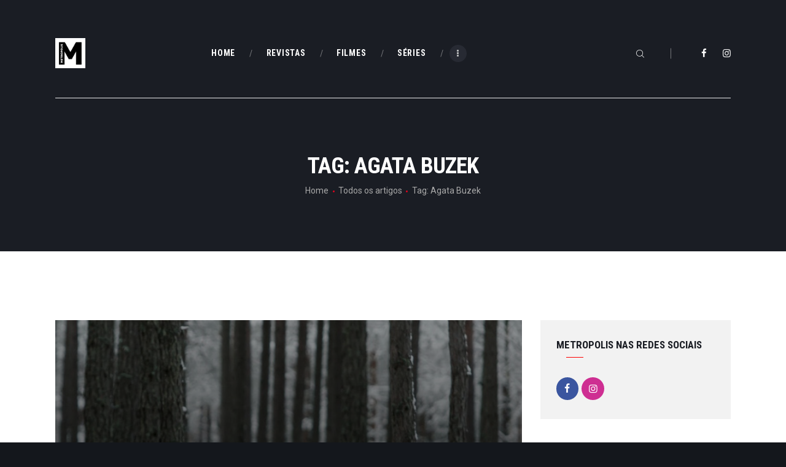

--- FILE ---
content_type: text/html; charset=UTF-8
request_url: https://cinemametropolis.com/tag/agata-buzek/
body_size: 20318
content:
<!DOCTYPE html>
<html lang="pt-PT" class="no-js scheme_default">
<head>
			<meta charset="UTF-8">
		<meta name="viewport" content="width=device-width, initial-scale=1, maximum-scale=1">
		<meta name="format-detection" content="telephone=no">
		<link rel="profile" href="//gmpg.org/xfn/11">
		<link rel="pingback" href="https://cinemametropolis.com/xmlrpc.php">
		<title>Agata Buzek &#8211; Metropolis</title>

<!-- Recent Posts Widget With Thumbnails: inline CSS -->
<style type='text/css'>
.rpwwt-widget ul { list-style: outside none none; margin-left: 0; margin-right: 0; padding-left: 0; padding-right: 0; }
.rpwwt-widget ul li { overflow: hidden; margin: 0 0 1.5em; }
.rpwwt-widget ul li:last-child { margin: 0; }
.rpwwt-widget .screen-reader-text {border: 0; clip: rect(1px, 1px, 1px, 1px); -webkit-clip-path: inset(50%); clip-path: inset(50%); height: 1px; margin: -1px; overflow: hidden; padding: 0; position: absolute !important; width: 1px; word-wrap: normal !important; word-break: normal; }
.rpwwt-widget .screen-reader-text:focus {background-color: #f1f1f1; border-radius: 3px; box-shadow: 0 0 2px 2px rgba(0, 0, 0, 0.6); clip: auto !important; -webkit-clip-path: none; clip-path: none; color: #21759b; display: block; font-size: 0.875rem; font-weight: 700; height: auto; right: 5px; line-height: normal; padding: 15px 23px 14px; text-decoration: none; top: 5px; width: auto; z-index: 100000; }
.rpwwt-widget ul li img { display: inline; float: left; margin: .3em .75em .75em 0; }
#rpwwt-recent-posts-widget-with-thumbnails-2 img { max-width: 300px; width: 100%; height: auto; }
#rpwwt-recent-posts-widget-with-thumbnails-3 img { width: 75px; height: 75px; }
</style>
<meta name='robots' content='max-image-preview:large' />
<link rel='dns-prefetch' href='//cdn.canvasjs.com' />
<link rel='dns-prefetch' href='//fonts.googleapis.com' />
<link rel="alternate" type="application/rss+xml" title="Metropolis &raquo; Feed" href="https://cinemametropolis.com/feed/" />
<link rel="alternate" type="application/rss+xml" title="Feed de etiquetas Metropolis &raquo; Agata Buzek" href="https://cinemametropolis.com/tag/agata-buzek/feed/" />
<meta property="og:site_name" content="Metropolis" />
			<meta property="og:description" content="Revista Online de Cinema, Séries e Passatempos" />
			<meta property="og:type" content="website" />				<meta property="og:image" content="//cinemametropolis.com/wp-content/uploads/2024/04/cropped-cropped-cropped-cropped-logo_M.jpg" />
				<style id='wp-img-auto-sizes-contain-inline-css' type='text/css'>
img:is([sizes=auto i],[sizes^="auto," i]){contain-intrinsic-size:3000px 1500px}
/*# sourceURL=wp-img-auto-sizes-contain-inline-css */
</style>
<link property="stylesheet" rel='stylesheet' id='wplp-bakery-style-css' href='https://cinemametropolis.com/wp-content/plugins/wp-latest-posts/css/vc_style.css?ver=5.0.11' type='text/css' media='all' />
<link property="stylesheet" rel='stylesheet' id='jquery.prettyphoto-css' href='https://cinemametropolis.com/wp-content/plugins/wp-video-lightbox/css/prettyPhoto.css?ver=3442b65a9953826df7b5aa1435f3a2c8' type='text/css' media='all' />
<link property="stylesheet" rel='stylesheet' id='video-lightbox-css' href='https://cinemametropolis.com/wp-content/plugins/wp-video-lightbox/wp-video-lightbox.css?ver=3442b65a9953826df7b5aa1435f3a2c8' type='text/css' media='all' />
<style id='wp-emoji-styles-inline-css' type='text/css'>

	img.wp-smiley, img.emoji {
		display: inline !important;
		border: none !important;
		box-shadow: none !important;
		height: 1em !important;
		width: 1em !important;
		margin: 0 0.07em !important;
		vertical-align: -0.1em !important;
		background: none !important;
		padding: 0 !important;
	}
/*# sourceURL=wp-emoji-styles-inline-css */
</style>
<style id='wp-block-library-inline-css' type='text/css'>
:root{--wp-block-synced-color:#7a00df;--wp-block-synced-color--rgb:122,0,223;--wp-bound-block-color:var(--wp-block-synced-color);--wp-editor-canvas-background:#ddd;--wp-admin-theme-color:#007cba;--wp-admin-theme-color--rgb:0,124,186;--wp-admin-theme-color-darker-10:#006ba1;--wp-admin-theme-color-darker-10--rgb:0,107,160.5;--wp-admin-theme-color-darker-20:#005a87;--wp-admin-theme-color-darker-20--rgb:0,90,135;--wp-admin-border-width-focus:2px}@media (min-resolution:192dpi){:root{--wp-admin-border-width-focus:1.5px}}.wp-element-button{cursor:pointer}:root .has-very-light-gray-background-color{background-color:#eee}:root .has-very-dark-gray-background-color{background-color:#313131}:root .has-very-light-gray-color{color:#eee}:root .has-very-dark-gray-color{color:#313131}:root .has-vivid-green-cyan-to-vivid-cyan-blue-gradient-background{background:linear-gradient(135deg,#00d084,#0693e3)}:root .has-purple-crush-gradient-background{background:linear-gradient(135deg,#34e2e4,#4721fb 50%,#ab1dfe)}:root .has-hazy-dawn-gradient-background{background:linear-gradient(135deg,#faaca8,#dad0ec)}:root .has-subdued-olive-gradient-background{background:linear-gradient(135deg,#fafae1,#67a671)}:root .has-atomic-cream-gradient-background{background:linear-gradient(135deg,#fdd79a,#004a59)}:root .has-nightshade-gradient-background{background:linear-gradient(135deg,#330968,#31cdcf)}:root .has-midnight-gradient-background{background:linear-gradient(135deg,#020381,#2874fc)}:root{--wp--preset--font-size--normal:16px;--wp--preset--font-size--huge:42px}.has-regular-font-size{font-size:1em}.has-larger-font-size{font-size:2.625em}.has-normal-font-size{font-size:var(--wp--preset--font-size--normal)}.has-huge-font-size{font-size:var(--wp--preset--font-size--huge)}.has-text-align-center{text-align:center}.has-text-align-left{text-align:left}.has-text-align-right{text-align:right}.has-fit-text{white-space:nowrap!important}#end-resizable-editor-section{display:none}.aligncenter{clear:both}.items-justified-left{justify-content:flex-start}.items-justified-center{justify-content:center}.items-justified-right{justify-content:flex-end}.items-justified-space-between{justify-content:space-between}.screen-reader-text{border:0;clip-path:inset(50%);height:1px;margin:-1px;overflow:hidden;padding:0;position:absolute;width:1px;word-wrap:normal!important}.screen-reader-text:focus{background-color:#ddd;clip-path:none;color:#444;display:block;font-size:1em;height:auto;left:5px;line-height:normal;padding:15px 23px 14px;text-decoration:none;top:5px;width:auto;z-index:100000}html :where(.has-border-color){border-style:solid}html :where([style*=border-top-color]){border-top-style:solid}html :where([style*=border-right-color]){border-right-style:solid}html :where([style*=border-bottom-color]){border-bottom-style:solid}html :where([style*=border-left-color]){border-left-style:solid}html :where([style*=border-width]){border-style:solid}html :where([style*=border-top-width]){border-top-style:solid}html :where([style*=border-right-width]){border-right-style:solid}html :where([style*=border-bottom-width]){border-bottom-style:solid}html :where([style*=border-left-width]){border-left-style:solid}html :where(img[class*=wp-image-]){height:auto;max-width:100%}:where(figure){margin:0 0 1em}html :where(.is-position-sticky){--wp-admin--admin-bar--position-offset:var(--wp-admin--admin-bar--height,0px)}@media screen and (max-width:600px){html :where(.is-position-sticky){--wp-admin--admin-bar--position-offset:0px}}

/*# sourceURL=wp-block-library-inline-css */
</style><style id='global-styles-inline-css' type='text/css'>
:root{--wp--preset--aspect-ratio--square: 1;--wp--preset--aspect-ratio--4-3: 4/3;--wp--preset--aspect-ratio--3-4: 3/4;--wp--preset--aspect-ratio--3-2: 3/2;--wp--preset--aspect-ratio--2-3: 2/3;--wp--preset--aspect-ratio--16-9: 16/9;--wp--preset--aspect-ratio--9-16: 9/16;--wp--preset--color--black: #000000;--wp--preset--color--cyan-bluish-gray: #abb8c3;--wp--preset--color--white: #ffffff;--wp--preset--color--pale-pink: #f78da7;--wp--preset--color--vivid-red: #cf2e2e;--wp--preset--color--luminous-vivid-orange: #ff6900;--wp--preset--color--luminous-vivid-amber: #fcb900;--wp--preset--color--light-green-cyan: #7bdcb5;--wp--preset--color--vivid-green-cyan: #00d084;--wp--preset--color--pale-cyan-blue: #8ed1fc;--wp--preset--color--vivid-cyan-blue: #0693e3;--wp--preset--color--vivid-purple: #9b51e0;--wp--preset--gradient--vivid-cyan-blue-to-vivid-purple: linear-gradient(135deg,rgb(6,147,227) 0%,rgb(155,81,224) 100%);--wp--preset--gradient--light-green-cyan-to-vivid-green-cyan: linear-gradient(135deg,rgb(122,220,180) 0%,rgb(0,208,130) 100%);--wp--preset--gradient--luminous-vivid-amber-to-luminous-vivid-orange: linear-gradient(135deg,rgb(252,185,0) 0%,rgb(255,105,0) 100%);--wp--preset--gradient--luminous-vivid-orange-to-vivid-red: linear-gradient(135deg,rgb(255,105,0) 0%,rgb(207,46,46) 100%);--wp--preset--gradient--very-light-gray-to-cyan-bluish-gray: linear-gradient(135deg,rgb(238,238,238) 0%,rgb(169,184,195) 100%);--wp--preset--gradient--cool-to-warm-spectrum: linear-gradient(135deg,rgb(74,234,220) 0%,rgb(151,120,209) 20%,rgb(207,42,186) 40%,rgb(238,44,130) 60%,rgb(251,105,98) 80%,rgb(254,248,76) 100%);--wp--preset--gradient--blush-light-purple: linear-gradient(135deg,rgb(255,206,236) 0%,rgb(152,150,240) 100%);--wp--preset--gradient--blush-bordeaux: linear-gradient(135deg,rgb(254,205,165) 0%,rgb(254,45,45) 50%,rgb(107,0,62) 100%);--wp--preset--gradient--luminous-dusk: linear-gradient(135deg,rgb(255,203,112) 0%,rgb(199,81,192) 50%,rgb(65,88,208) 100%);--wp--preset--gradient--pale-ocean: linear-gradient(135deg,rgb(255,245,203) 0%,rgb(182,227,212) 50%,rgb(51,167,181) 100%);--wp--preset--gradient--electric-grass: linear-gradient(135deg,rgb(202,248,128) 0%,rgb(113,206,126) 100%);--wp--preset--gradient--midnight: linear-gradient(135deg,rgb(2,3,129) 0%,rgb(40,116,252) 100%);--wp--preset--font-size--small: 13px;--wp--preset--font-size--medium: 20px;--wp--preset--font-size--large: 36px;--wp--preset--font-size--x-large: 42px;--wp--preset--spacing--20: 0.44rem;--wp--preset--spacing--30: 0.67rem;--wp--preset--spacing--40: 1rem;--wp--preset--spacing--50: 1.5rem;--wp--preset--spacing--60: 2.25rem;--wp--preset--spacing--70: 3.38rem;--wp--preset--spacing--80: 5.06rem;--wp--preset--shadow--natural: 6px 6px 9px rgba(0, 0, 0, 0.2);--wp--preset--shadow--deep: 12px 12px 50px rgba(0, 0, 0, 0.4);--wp--preset--shadow--sharp: 6px 6px 0px rgba(0, 0, 0, 0.2);--wp--preset--shadow--outlined: 6px 6px 0px -3px rgb(255, 255, 255), 6px 6px rgb(0, 0, 0);--wp--preset--shadow--crisp: 6px 6px 0px rgb(0, 0, 0);}:where(.is-layout-flex){gap: 0.5em;}:where(.is-layout-grid){gap: 0.5em;}body .is-layout-flex{display: flex;}.is-layout-flex{flex-wrap: wrap;align-items: center;}.is-layout-flex > :is(*, div){margin: 0;}body .is-layout-grid{display: grid;}.is-layout-grid > :is(*, div){margin: 0;}:where(.wp-block-columns.is-layout-flex){gap: 2em;}:where(.wp-block-columns.is-layout-grid){gap: 2em;}:where(.wp-block-post-template.is-layout-flex){gap: 1.25em;}:where(.wp-block-post-template.is-layout-grid){gap: 1.25em;}.has-black-color{color: var(--wp--preset--color--black) !important;}.has-cyan-bluish-gray-color{color: var(--wp--preset--color--cyan-bluish-gray) !important;}.has-white-color{color: var(--wp--preset--color--white) !important;}.has-pale-pink-color{color: var(--wp--preset--color--pale-pink) !important;}.has-vivid-red-color{color: var(--wp--preset--color--vivid-red) !important;}.has-luminous-vivid-orange-color{color: var(--wp--preset--color--luminous-vivid-orange) !important;}.has-luminous-vivid-amber-color{color: var(--wp--preset--color--luminous-vivid-amber) !important;}.has-light-green-cyan-color{color: var(--wp--preset--color--light-green-cyan) !important;}.has-vivid-green-cyan-color{color: var(--wp--preset--color--vivid-green-cyan) !important;}.has-pale-cyan-blue-color{color: var(--wp--preset--color--pale-cyan-blue) !important;}.has-vivid-cyan-blue-color{color: var(--wp--preset--color--vivid-cyan-blue) !important;}.has-vivid-purple-color{color: var(--wp--preset--color--vivid-purple) !important;}.has-black-background-color{background-color: var(--wp--preset--color--black) !important;}.has-cyan-bluish-gray-background-color{background-color: var(--wp--preset--color--cyan-bluish-gray) !important;}.has-white-background-color{background-color: var(--wp--preset--color--white) !important;}.has-pale-pink-background-color{background-color: var(--wp--preset--color--pale-pink) !important;}.has-vivid-red-background-color{background-color: var(--wp--preset--color--vivid-red) !important;}.has-luminous-vivid-orange-background-color{background-color: var(--wp--preset--color--luminous-vivid-orange) !important;}.has-luminous-vivid-amber-background-color{background-color: var(--wp--preset--color--luminous-vivid-amber) !important;}.has-light-green-cyan-background-color{background-color: var(--wp--preset--color--light-green-cyan) !important;}.has-vivid-green-cyan-background-color{background-color: var(--wp--preset--color--vivid-green-cyan) !important;}.has-pale-cyan-blue-background-color{background-color: var(--wp--preset--color--pale-cyan-blue) !important;}.has-vivid-cyan-blue-background-color{background-color: var(--wp--preset--color--vivid-cyan-blue) !important;}.has-vivid-purple-background-color{background-color: var(--wp--preset--color--vivid-purple) !important;}.has-black-border-color{border-color: var(--wp--preset--color--black) !important;}.has-cyan-bluish-gray-border-color{border-color: var(--wp--preset--color--cyan-bluish-gray) !important;}.has-white-border-color{border-color: var(--wp--preset--color--white) !important;}.has-pale-pink-border-color{border-color: var(--wp--preset--color--pale-pink) !important;}.has-vivid-red-border-color{border-color: var(--wp--preset--color--vivid-red) !important;}.has-luminous-vivid-orange-border-color{border-color: var(--wp--preset--color--luminous-vivid-orange) !important;}.has-luminous-vivid-amber-border-color{border-color: var(--wp--preset--color--luminous-vivid-amber) !important;}.has-light-green-cyan-border-color{border-color: var(--wp--preset--color--light-green-cyan) !important;}.has-vivid-green-cyan-border-color{border-color: var(--wp--preset--color--vivid-green-cyan) !important;}.has-pale-cyan-blue-border-color{border-color: var(--wp--preset--color--pale-cyan-blue) !important;}.has-vivid-cyan-blue-border-color{border-color: var(--wp--preset--color--vivid-cyan-blue) !important;}.has-vivid-purple-border-color{border-color: var(--wp--preset--color--vivid-purple) !important;}.has-vivid-cyan-blue-to-vivid-purple-gradient-background{background: var(--wp--preset--gradient--vivid-cyan-blue-to-vivid-purple) !important;}.has-light-green-cyan-to-vivid-green-cyan-gradient-background{background: var(--wp--preset--gradient--light-green-cyan-to-vivid-green-cyan) !important;}.has-luminous-vivid-amber-to-luminous-vivid-orange-gradient-background{background: var(--wp--preset--gradient--luminous-vivid-amber-to-luminous-vivid-orange) !important;}.has-luminous-vivid-orange-to-vivid-red-gradient-background{background: var(--wp--preset--gradient--luminous-vivid-orange-to-vivid-red) !important;}.has-very-light-gray-to-cyan-bluish-gray-gradient-background{background: var(--wp--preset--gradient--very-light-gray-to-cyan-bluish-gray) !important;}.has-cool-to-warm-spectrum-gradient-background{background: var(--wp--preset--gradient--cool-to-warm-spectrum) !important;}.has-blush-light-purple-gradient-background{background: var(--wp--preset--gradient--blush-light-purple) !important;}.has-blush-bordeaux-gradient-background{background: var(--wp--preset--gradient--blush-bordeaux) !important;}.has-luminous-dusk-gradient-background{background: var(--wp--preset--gradient--luminous-dusk) !important;}.has-pale-ocean-gradient-background{background: var(--wp--preset--gradient--pale-ocean) !important;}.has-electric-grass-gradient-background{background: var(--wp--preset--gradient--electric-grass) !important;}.has-midnight-gradient-background{background: var(--wp--preset--gradient--midnight) !important;}.has-small-font-size{font-size: var(--wp--preset--font-size--small) !important;}.has-medium-font-size{font-size: var(--wp--preset--font-size--medium) !important;}.has-large-font-size{font-size: var(--wp--preset--font-size--large) !important;}.has-x-large-font-size{font-size: var(--wp--preset--font-size--x-large) !important;}
/*# sourceURL=global-styles-inline-css */
</style>

<style id='classic-theme-styles-inline-css' type='text/css'>
/*! This file is auto-generated */
.wp-block-button__link{color:#fff;background-color:#32373c;border-radius:9999px;box-shadow:none;text-decoration:none;padding:calc(.667em + 2px) calc(1.333em + 2px);font-size:1.125em}.wp-block-file__button{background:#32373c;color:#fff;text-decoration:none}
/*# sourceURL=/wp-includes/css/classic-themes.min.css */
</style>
<link property="stylesheet" rel='stylesheet' id='contact-form-7-css' href='https://cinemametropolis.com/wp-content/plugins/contact-form-7/includes/css/styles.css?ver=6.1.4' type='text/css' media='all' />
<link property="stylesheet" rel='stylesheet' id='esg-plugin-settings-css' href='https://cinemametropolis.com/wp-content/plugins/essential-grid/public/assets/css/settings.css?ver=3.0.17.1' type='text/css' media='all' />
<link property="stylesheet" rel='stylesheet' id='tp-fontello-css' href='https://cinemametropolis.com/wp-content/plugins/essential-grid/public/assets/font/fontello/css/fontello.css?ver=3.0.17.1' type='text/css' media='all' />
<link property="stylesheet" rel='stylesheet' id='trx_addons-icons-css' href='https://cinemametropolis.com/wp-content/plugins/trx_addons/css/font-icons/css/trx_addons_icons-embedded.css' type='text/css' media='all' />
<link property="stylesheet" rel='stylesheet' id='swiperslider-css' href='https://cinemametropolis.com/wp-content/plugins/trx_addons/js/swiper/swiper.min.css' type='text/css' media='all' />
<link property="stylesheet" rel='stylesheet' id='magnific-popup-css' href='https://cinemametropolis.com/wp-content/plugins/trx_addons/js/magnific/magnific-popup.min.css' type='text/css' media='all' />
<link property="stylesheet" rel='stylesheet' id='trx_addons-css' href='https://cinemametropolis.com/wp-content/plugins/trx_addons/css/trx_addons.css' type='text/css' media='all' />
<link property="stylesheet" rel='stylesheet' id='trx_addons-animation-css' href='https://cinemametropolis.com/wp-content/plugins/trx_addons/css/trx_addons.animation.min.css' type='text/css' media='all' />
<link property="stylesheet" rel='stylesheet' id='video_popup_main_style-css' href='https://cinemametropolis.com/wp-content/plugins/video-popup/assets/css/videoPopup.css?ver=2.0.2' type='text/css' media='all' />
<link property="stylesheet" rel='stylesheet' id='dashicons-css' href='https://cinemametropolis.com/wp-includes/css/dashicons.min.css?ver=3442b65a9953826df7b5aa1435f3a2c8' type='text/css' media='all' />
<link property="stylesheet" rel='stylesheet' id='admin-bar-css' href='https://cinemametropolis.com/wp-includes/css/admin-bar.min.css?ver=3442b65a9953826df7b5aa1435f3a2c8' type='text/css' media='all' />
<style id='admin-bar-inline-css' type='text/css'>

    .canvasjs-chart-credit{
        display: none !important;
    }
    #vtrtsProChart canvas {
    border-radius: 6px;
}

.vtrts-pro-adminbar-weekly-title {
    font-weight: bold;
    font-size: 14px;
    color: #fff;
    margin-bottom: 6px;
}

        #wpadminbar #wp-admin-bar-vtrts_pro_top_button .ab-icon:before {
            content: "\f185";
            color: #1DAE22;
            top: 3px;
        }
    #wp-admin-bar-vtrts_pro_top_button .ab-item {
        min-width: 180px;
    }
    .vtrts-pro-adminbar-dropdown {
        min-width: 340px;
        padding: 18px 18px 12px 18px;
        background: #23282d;
        color: #fff;
        border-radius: 8px;
        box-shadow: 0 4px 24px rgba(0,0,0,0.15);
        margin-top: 10px;
    }
    .vtrts-pro-adminbar-grid {
        display: grid;
        grid-template-columns: 1fr 1fr;
        gap: 18px 18px; /* row-gap column-gap */
        margin-bottom: 18px;
    }
    .vtrts-pro-adminbar-card {
        background: #2c3338;
        border-radius: 8px;
        padding: 18px 18px 12px 18px;
        box-shadow: 0 2px 8px rgba(0,0,0,0.07);
        display: flex;
        flex-direction: column;
        align-items: flex-start;
    }
    /* Extra margin for the right column */
    .vtrts-pro-adminbar-card:nth-child(2),
    .vtrts-pro-adminbar-card:nth-child(4) {
        margin-left: 10px !important;
        padding-left: 10px !important;
        margin-right: 10px !important;
        padding-right : 10px !important;
        margin-top: 10px !important;
    }
    .vtrts-pro-adminbar-card:nth-child(1),
    .vtrts-pro-adminbar-card:nth-child(3) {
        margin-left: 10px !important;
        padding-left: 10px !important;
        margin-top: 10px !important;
    }
    /* Extra margin for the bottom row */
    .vtrts-pro-adminbar-card:nth-child(3),
    .vtrts-pro-adminbar-card:nth-child(4) {
        margin-top: 6px !important;
        padding-top: 6px !important;
        margin-top: 10px !important;
    }
    .vtrts-pro-adminbar-card-title {
        font-size: 14px;
        font-weight: 800;
        margin-bottom: 6px;
        color: #fff;
    }
    .vtrts-pro-adminbar-card-value {
        font-size: 22px;
        font-weight: bold;
        color: #1DAE22;
        margin-bottom: 4px;
    }
    .vtrts-pro-adminbar-card-sub {
        font-size: 12px;
        color: #aaa;
    }
    .vtrts-pro-adminbar-btn-wrap {
        text-align: center;
        margin-top: 8px;
    }

    #wp-admin-bar-vtrts_pro_top_button .ab-item{
    min-width: 80px !important;
        padding: 0px !important;
    .vtrts-pro-adminbar-btn {
        display: inline-block;
        background: #1DAE22;
        color: #fff !important;
        font-weight: bold;
        padding: 8px 28px;
        border-radius: 6px;
        text-decoration: none;
        font-size: 15px;
        transition: background 0.2s;
        margin-top: 8px;
    }
    .vtrts-pro-adminbar-btn:hover {
        background: #15991b;
        color: #fff !important;
    }

    .vtrts-pro-adminbar-dropdown-wrap { min-width: 0; padding: 0; }
    #wpadminbar #wp-admin-bar-vtrts_pro_top_button .vtrts-pro-adminbar-dropdown { display: none; position: absolute; left: 0; top: 100%; z-index: 99999; }
    #wpadminbar #wp-admin-bar-vtrts_pro_top_button:hover .vtrts-pro-adminbar-dropdown { display: block; }
    
        .ab-empty-item #wp-admin-bar-vtrts_pro_top_button-default .ab-empty-item{
    height:0px !important;
    padding :0px !important;
     }
            #wpadminbar .quicklinks .ab-empty-item{
        padding:0px !important;
    }
    .vtrts-pro-adminbar-dropdown {
    min-width: 340px;
    padding: 18px 18px 12px 18px;
    background: #23282d;
    color: #fff;
    border-radius: 12px; /* more rounded */
    box-shadow: 0 8px 32px rgba(0,0,0,0.25); /* deeper shadow */
    margin-top: 10px;
}

.vtrts-pro-adminbar-btn-wrap {
    text-align: center;
    margin-top: 18px; /* more space above */
}

.vtrts-pro-adminbar-btn {
    display: inline-block;
    background: #1DAE22;
    color: #fff !important;
    font-weight: bold;
    padding: 5px 22px;
    border-radius: 8px;
    text-decoration: none;
    font-size: 17px;
    transition: background 0.2s, box-shadow 0.2s;
    margin-top: 8px;
    box-shadow: 0 2px 8px rgba(29,174,34,0.15);
    text-align: center;
    line-height: 1.6;
    
}
.vtrts-pro-adminbar-btn:hover {
    background: #15991b;
    color: #fff !important;
    box-shadow: 0 4px 16px rgba(29,174,34,0.25);
}
    


/*# sourceURL=admin-bar-inline-css */
</style>
<link property="stylesheet" rel='stylesheet' id='filmax-font-google_fonts-css' href='https://fonts.googleapis.com/css?family=Roboto:300,300italic,400,400italic,700,700italic|Roboto+Condensed:300,300i,400,400i,700,700i|Lora:400,400i,700,700i&#038;subset=latin,latin-ext' type='text/css' media='all' />
<link property="stylesheet" rel='stylesheet' id='fontello-embedded-css' href='https://cinemametropolis.com/wp-content/themes/filmax/css/font-icons/css/fontello-embedded.css' type='text/css' media='all' />
<link property="stylesheet" rel='stylesheet' id='filmax-main-css' href='https://cinemametropolis.com/wp-content/themes/filmax/style.css' type='text/css' media='all' />
<link property="stylesheet" rel='stylesheet' id='filmax-colors-css' href='https://cinemametropolis.com/wp-content/themes/filmax/css/__colors.css' type='text/css' media='all' />
<link property="stylesheet" rel='stylesheet' id='mediaelement-css' href='https://cinemametropolis.com/wp-includes/js/mediaelement/mediaelementplayer-legacy.min.css?ver=4.2.17' type='text/css' media='all' />
<link property="stylesheet" rel='stylesheet' id='wp-mediaelement-css' href='https://cinemametropolis.com/wp-includes/js/mediaelement/wp-mediaelement.min.css?ver=3442b65a9953826df7b5aa1435f3a2c8' type='text/css' media='all' />
<link property="stylesheet" rel='stylesheet' id='trx_addons-responsive-css' href='https://cinemametropolis.com/wp-content/plugins/trx_addons/css/trx_addons.responsive.css' type='text/css' media='all' />
<link property="stylesheet" rel='stylesheet' id='filmax-responsive-css' href='https://cinemametropolis.com/wp-content/themes/filmax/css/responsive.css' type='text/css' media='all' />
<link property="stylesheet" rel='stylesheet' id='myStyleSheets-css' href='https://cinemametropolis.com/wp-content/plugins/wp-latest-posts/css/wplp_front.css?ver=5.0.11' type='text/css' media='all' />
<script type="text/javascript" src="https://cinemametropolis.com/wp-includes/js/jquery/jquery.min.js?ver=3.7.1" id="jquery-core-js"></script>
<script type="text/javascript" src="https://cinemametropolis.com/wp-includes/js/jquery/jquery-migrate.min.js?ver=3.4.1" id="jquery-migrate-js"></script>
<link rel="https://api.w.org/" href="https://cinemametropolis.com/wp-json/" /><link rel="alternate" title="JSON" type="application/json" href="https://cinemametropolis.com/wp-json/wp/v2/tags/2305" /><link rel="EditURI" type="application/rsd+xml" title="RSD" href="https://cinemametropolis.com/xmlrpc.php?rsd" />

			<style type="text/css">
			<!--
				#page_preloader {
					background-color: #ffffff !important;background-image: url(https://cinemametropolis.com/wp-content/uploads/2024/04/cropped-cropped-cropped-cropped-logo_M-300x300.jpg);				}
			-->
			</style>
			<script>
            WP_VIDEO_LIGHTBOX_VERSION="1.9.11";
            WP_VID_LIGHTBOX_URL="https://cinemametropolis.com/wp-content/plugins/wp-video-lightbox";
                        function wpvl_paramReplace(name, string, value) {
                // Find the param with regex
                // Grab the first character in the returned string (should be ? or &)
                // Replace our href string with our new value, passing on the name and delimeter

                var re = new RegExp("[\?&]" + name + "=([^&#]*)");
                var matches = re.exec(string);
                var newString;

                if (matches === null) {
                    // if there are no params, append the parameter
                    newString = string + '?' + name + '=' + value;
                } else {
                    var delimeter = matches[0].charAt(0);
                    newString = string.replace(re, delimeter + name + "=" + value);
                }
                return newString;
            }
            </script>		<script>
			( function() {
				window.onpageshow = function( event ) {
					// Defined window.wpforms means that a form exists on a page.
					// If so and back/forward button has been clicked,
					// force reload a page to prevent the submit button state stuck.
					if ( typeof window.wpforms !== 'undefined' && event.persisted ) {
						window.location.reload();
					}
				};
			}() );
		</script>
		<meta name="generator" content="Powered by WPBakery Page Builder - drag and drop page builder for WordPress."/>
<style type="text/css" id="custom-background-css">
body.custom-background { background-color: #14171c; }
</style>
	<link rel="icon" href="https://cinemametropolis.com/wp-content/uploads/2024/04/cropped-cropped-logo_M-32x32.jpg" sizes="32x32" />
<link rel="icon" href="https://cinemametropolis.com/wp-content/uploads/2024/04/cropped-cropped-logo_M-192x192.jpg" sizes="192x192" />
<link rel="apple-touch-icon" href="https://cinemametropolis.com/wp-content/uploads/2024/04/cropped-cropped-logo_M-180x180.jpg" />
<meta name="msapplication-TileImage" content="https://cinemametropolis.com/wp-content/uploads/2024/04/cropped-cropped-logo_M-270x270.jpg" />
		<style type="text/css" id="wp-custom-css">
			.rpwwt-widget ul li a span.rpwwt-post-title {
	/*Título das widgets Recent Posts*/
	
	font-weight: bold;
	text-transform: uppercase;
}

.rpwwt-widget ul li div.rpwwt-post-categories {
	/*categoria texto pequeno*/
	font-size: small;
	
}		</style>
		<noscript><style> .wpb_animate_when_almost_visible { opacity: 1; }</style></noscript><style type="text/css" id="trx_addons-inline-styles-inline-css">.vc_custom_1515164508665{padding-right: 0px !important;padding-left: 0px !important;}.vc_custom_1515153899303{margin-top: 0px !important;margin-bottom: 0px !important;}.filmax_inline_1841770845{background-image: url(https://cinemametropolis.com/wp-content/uploads/2022/08/criticas_Agnus-Dei-Les-Innocentes-760x428.jpg);}</style><style id="wpforms-css-vars-root">
				:root {
					--wpforms-field-border-radius: 3px;
--wpforms-field-border-style: solid;
--wpforms-field-border-size: 1px;
--wpforms-field-background-color: #ffffff;
--wpforms-field-border-color: rgba( 0, 0, 0, 0.25 );
--wpforms-field-border-color-spare: rgba( 0, 0, 0, 0.25 );
--wpforms-field-text-color: rgba( 0, 0, 0, 0.7 );
--wpforms-field-menu-color: #ffffff;
--wpforms-label-color: rgba( 0, 0, 0, 0.85 );
--wpforms-label-sublabel-color: rgba( 0, 0, 0, 0.55 );
--wpforms-label-error-color: #d63637;
--wpforms-button-border-radius: 3px;
--wpforms-button-border-style: none;
--wpforms-button-border-size: 1px;
--wpforms-button-background-color: #066aab;
--wpforms-button-border-color: #066aab;
--wpforms-button-text-color: #ffffff;
--wpforms-page-break-color: #066aab;
--wpforms-background-image: none;
--wpforms-background-position: center center;
--wpforms-background-repeat: no-repeat;
--wpforms-background-size: cover;
--wpforms-background-width: 100px;
--wpforms-background-height: 100px;
--wpforms-background-color: rgba( 0, 0, 0, 0 );
--wpforms-background-url: none;
--wpforms-container-padding: 0px;
--wpforms-container-border-style: none;
--wpforms-container-border-width: 1px;
--wpforms-container-border-color: #000000;
--wpforms-container-border-radius: 3px;
--wpforms-field-size-input-height: 43px;
--wpforms-field-size-input-spacing: 15px;
--wpforms-field-size-font-size: 16px;
--wpforms-field-size-line-height: 19px;
--wpforms-field-size-padding-h: 14px;
--wpforms-field-size-checkbox-size: 16px;
--wpforms-field-size-sublabel-spacing: 5px;
--wpforms-field-size-icon-size: 1;
--wpforms-label-size-font-size: 16px;
--wpforms-label-size-line-height: 19px;
--wpforms-label-size-sublabel-font-size: 14px;
--wpforms-label-size-sublabel-line-height: 17px;
--wpforms-button-size-font-size: 17px;
--wpforms-button-size-height: 41px;
--wpforms-button-size-padding-h: 15px;
--wpforms-button-size-margin-top: 10px;
--wpforms-container-shadow-size-box-shadow: none;

				}
			</style><script src="https://analytics.ahrefs.com/analytics.js" data-key="13J+AeRXRAX4tBcYYAochA" async></script>
<link property="stylesheet" rel='stylesheet' id='js_composer_front-css' href='https://cinemametropolis.com/wp-content/plugins/js_composer/assets/css/js_composer.min.css?ver=6.13.0' type='text/css' media='all' />
<link property="stylesheet" rel='stylesheet' id='wpforms-modern-full-css' href='https://cinemametropolis.com/wp-content/plugins/wpforms-lite/assets/css/frontend/modern/wpforms-full.min.css?ver=1.8.8.3' type='text/css' media='all' />
</head>

<body class="archive tag tag-agata-buzek tag-2305 custom-background wp-custom-logo wp-theme-filmax preloader body_tag scheme_default blog_mode_blog body_style_wide  is_stream blog_style_excerpt sidebar_show sidebar_right trx_addons_present header_type_custom header_style_header-custom-5 header_position_default menu_style_top no_layout wpb-js-composer js-comp-ver-6.13.0 vc_responsive">

	
	
	<div class="body_wrap">

		<div class="page_wrap"><header class="top_panel top_panel_custom top_panel_custom_5 top_panel_custom_header-default without_bg_image scheme_dark"><div class="vc_row wpb_row vc_row-fluid"><div class="wpb_column vc_column_container vc_col-sm-12 sc_layouts_column_icons_position_left"><div class="vc_column-inner"><div class="wpb_wrapper"><div class="vc_empty_space  hide_on_mobile"   style="height: 2.8em"><span class="vc_empty_space_inner"></span></div></div></div></div></div><div class="vc_row wpb_row vc_row-fluid sc_layouts_row sc_layouts_row_type_compact sc_layouts_row_fixed sc_layouts_hide_on_mobile"><div class="wpb_column vc_column_container vc_col-sm-12 sc_layouts_column sc_layouts_column_align_center sc_layouts_column_icons_position_left"><div class="vc_column-inner"><div class="wpb_wrapper"><div id="sc_content_883032473"
		class="sc_content color_style_default sc_content_default sc_content_width_1_1 sc_float_center"><div class="sc_content_container"><div class="vc_row wpb_row vc_inner vc_row-fluid vc_row-o-equal-height vc_row-o-content-middle vc_row-flex"><div class="wpb_column vc_column_container vc_col-sm-2 sc_layouts_column sc_layouts_column_align_left sc_layouts_column_icons_position_left"><div class="vc_column-inner"><div class="wpb_wrapper"><div class="sc_layouts_item"><a href="https://cinemametropolis.com/" id="sc_layouts_logo_1636947106" class="sc_layouts_logo sc_layouts_logo_default"><img class="logo_image" src="//cinemametropolis.com/wp-content/uploads/2024/04/cropped-cropped-cropped-cropped-logo_M.jpg" alt="" width="512" height="512"></a><!-- /.sc_layouts_logo --></div></div></div></div><div class="wpb_column vc_column_container vc_col-sm-6 sc_layouts_column sc_layouts_column_align_center sc_layouts_column_icons_position_left"><div class="vc_column-inner vc_custom_1515164508665"><div class="wpb_wrapper"><div class="sc_layouts_item sc_layouts_hide_on_mobile"><nav class="sc_layouts_menu sc_layouts_menu_default sc_layouts_menu_dir_horizontal menu_hover_slide_line hide_on_mobile" id="sc_layouts_menu_384684373"		><ul id="sc_layouts_menu_472070387" class="sc_layouts_menu_nav"><li id="menu-item-27783" class="menu-item menu-item-type-post_type menu-item-object-page menu-item-home menu-item-27783"><a href="https://cinemametropolis.com/"><span>Home</span></a></li><li id="menu-item-28000" class="menu-item menu-item-type-post_type menu-item-object-page menu-item-28000"><a href="https://cinemametropolis.com/revistas/"><span>Revistas</span></a></li><li id="menu-item-27596" class="menu-item menu-item-type-taxonomy menu-item-object-category menu-item-27596"><a href="https://cinemametropolis.com/category/filmes/"><span>Filmes</span></a></li><li id="menu-item-27597" class="menu-item menu-item-type-taxonomy menu-item-object-category menu-item-27597"><a href="https://cinemametropolis.com/category/series/"><span>Séries</span></a></li><li id="menu-item-27598" class="menu-item menu-item-type-taxonomy menu-item-object-category menu-item-27598"><a href="https://cinemametropolis.com/category/passatempos/"><span>Passatempos</span></a></li><li id="menu-item-27599" class="menu-item menu-item-type-taxonomy menu-item-object-category menu-item-27599"><a href="https://cinemametropolis.com/category/bd/"><span>Banda Desenhada</span></a></li><li id="menu-item-27600" class="menu-item menu-item-type-taxonomy menu-item-object-category menu-item-27600"><a href="https://cinemametropolis.com/category/jogos/"><span>Jogos</span></a></li><li id="menu-item-27784" class="menu-item menu-item-type-post_type menu-item-object-page menu-item-27784"><a href="https://cinemametropolis.com/sobre-a-metropolis/"><span>Sobre a Metropolis</span></a></li></ul></nav><!-- /.sc_layouts_menu --></div></div></div></div><div class="wpb_column vc_column_container vc_col-sm-4 sc_layouts_column sc_layouts_column_align_right sc_layouts_column_icons_position_left"><div class="vc_column-inner"><div class="wpb_wrapper"><div class="sc_layouts_item"><div id="sc_layouts_search_617532397" class="sc_layouts_search"><div class="search_wrap search_style_fullscreen layouts_search">
	<div class="search_form_wrap">
		<form role="search" method="get" class="search_form" action="https://cinemametropolis.com/">
			<input type="text" class="search_field" placeholder="Search" value="" name="s">
			<button type="submit" class="search_submit trx_addons_icon-search"></button>
							<a class="search_close trx_addons_icon-delete"></a>
				<span class="info">Hit enter to search or ESC to close</span>
					</form>
	</div>
	</div></div><!-- /.sc_layouts_search --></div><div class="sc_layouts_item"><div  id="sc_socials_1998404052" 
		class="sc_socials sc_socials_default"><div class="socials_wrap"><a target="_blank" href="https://www.facebook.com/revistametropolisportugal" class="social_item social_item_style_icons social_item_type_icons"><span class="social_icon social_icon_facebook"><span class="icon-facebook"></span></span></a><a target="_blank" href="https://www.instagram.com/cinemametr0p0l1s/" class="social_item social_item_style_icons social_item_type_icons"><span class="social_icon social_icon_instagramm"><span class="icon-instagramm"></span></span></a></div><!-- /.socials_wrap --></div><!-- /.sc_socials --></div></div></div></div></div></div></div><!-- /.sc_content --></div></div></div></div><div class="vc_row wpb_row vc_row-fluid sc_layouts_row sc_layouts_row_type_compact sc_layouts_row_fixed sc_layouts_row_fixed_always sc_layouts_hide_on_desktop sc_layouts_hide_on_notebook sc_layouts_hide_on_tablet"><div class="wpb_column vc_column_container vc_col-sm-12 sc_layouts_column_icons_position_left"><div class="vc_column-inner"><div class="wpb_wrapper"><div class="vc_empty_space"   style="height: 0.5em"><span class="vc_empty_space_inner"></span></div><div id="sc_content_418842502"
		class="sc_content color_style_default sc_content_default sc_content_width_1_1 sc_float_center"><div class="sc_content_container"><div class="vc_row wpb_row vc_inner vc_row-fluid vc_row-o-equal-height vc_row-o-content-middle vc_row-flex"><div class="wpb_column vc_column_container vc_col-sm-4 vc_col-xs-5 sc_layouts_column sc_layouts_column_align_left sc_layouts_column_icons_position_left"><div class="vc_column-inner"><div class="wpb_wrapper"><div class="sc_layouts_item"><a href="https://cinemametropolis.com/" id="sc_layouts_logo_442916475" class="sc_layouts_logo sc_layouts_logo_default"><img class="logo_image" src="//cinemametropolis.com/wp-content/uploads/2024/04/cropped-cropped-cropped-cropped-logo_M.jpg" alt="" width="512" height="512"></a><!-- /.sc_layouts_logo --></div></div></div></div><div class="wpb_column vc_column_container vc_col-sm-8 vc_col-xs-7 sc_layouts_column sc_layouts_column_align_right sc_layouts_column_icons_position_left"><div class="vc_column-inner"><div class="wpb_wrapper"><div class="sc_layouts_item"><div id="sc_layouts_search_1024899654" class="sc_layouts_search"><div class="search_wrap search_style_fullscreen layouts_search">
	<div class="search_form_wrap">
		<form role="search" method="get" class="search_form" action="https://cinemametropolis.com/">
			<input type="text" class="search_field" placeholder="Search" value="" name="s">
			<button type="submit" class="search_submit trx_addons_icon-search"></button>
							<a class="search_close trx_addons_icon-delete"></a>
				<span class="info">Hit enter to search or ESC to close</span>
					</form>
	</div>
	</div></div><!-- /.sc_layouts_search --></div><div class="sc_layouts_item sc_layouts_item_menu_mobile_button"><div id="sc_layouts_menu_1590862005" class="sc_layouts_iconed_text sc_layouts_menu_mobile_button sc_layouts_menu_mobile_button_burger without_menu">
		<a class="sc_layouts_item_link sc_layouts_iconed_text_link" href="#">
			<span class="sc_layouts_item_icon sc_layouts_iconed_text_icon trx_addons_icon-menu"></span>
		</a>
		</div></div></div></div></div></div></div></div><!-- /.sc_content --><div class="vc_empty_space"   style="height: 0.5em"><span class="vc_empty_space_inner"></span></div></div></div></div></div><div class="vc_row wpb_row vc_row-fluid"><div class="wpb_column vc_column_container vc_col-sm-12 sc_layouts_column_icons_position_left"><div class="vc_column-inner"><div class="wpb_wrapper"><div class="vc_empty_space  hide_on_mobile"   style="height: 1.85em"><span class="vc_empty_space_inner"></span></div><div id="sc_content_2146081740"
		class="sc_content color_style_default sc_content_default sc_content_width_1_1 sc_float_center"><div class="sc_content_container"><div class="vc_separator wpb_content_element vc_separator_align_center vc_sep_width_100 vc_sep_pos_align_center vc_separator_no_text vc_custom_1515153899303  vc_custom_1515153899303" ><span class="vc_sep_holder vc_sep_holder_l"><span style=&quot;border-color:#2c2f35;&quot; class="vc_sep_line"></span></span><span class="vc_sep_holder vc_sep_holder_r"><span style=&quot;border-color:#2c2f35;&quot; class="vc_sep_line"></span></span>
</div></div></div><!-- /.sc_content --></div></div></div></div><div class="vc_row wpb_row vc_row-fluid sc_layouts_hide_on_frontpage scheme_dark"><div class="wpb_column vc_column_container vc_col-sm-12 sc_layouts_column sc_layouts_column_align_center sc_layouts_column_icons_position_left"><div class="vc_column-inner"><div class="wpb_wrapper"><div class="vc_empty_space"   style="height: 3em"><span class="vc_empty_space_inner"></span></div><div class="vc_empty_space  hide_on_mobile"   style="height: 2.7em"><span class="vc_empty_space_inner"></span></div><div id="sc_content_2047780175"
		class="sc_content color_style_default sc_content_default sc_content_width_1_1 sc_float_center sc_align_center"><div class="sc_content_container"><div class="sc_layouts_item"><div id="sc_layouts_title_1248021330" class="sc_layouts_title with_content without_image"><div class="sc_layouts_title_content"><div class="sc_layouts_title_title">							<h1 class="sc_layouts_title_caption">Tag: Agata Buzek</h1>
							</div><div class="sc_layouts_title_breadcrumbs"><div class="breadcrumbs"><a class="breadcrumbs_item home" href="https://cinemametropolis.com/">Home</a><span class="breadcrumbs_delimiter"></span><a href="https://cinemametropolis.com/all-posts/">Todos os artigos</a><span class="breadcrumbs_delimiter"></span><span class="breadcrumbs_item current">Tag: Agata Buzek</span></div></div></div><!-- .sc_layouts_title_content --></div><!-- /.sc_layouts_title --></div></div></div><!-- /.sc_content --><div class="vc_empty_space"   style="height: 3em"><span class="vc_empty_space_inner"></span></div><div class="vc_empty_space  hide_on_mobile"   style="height: 2.6em"><span class="vc_empty_space_inner"></span></div></div></div></div></div></header><div class="menu_mobile_overlay"></div>
<div class="menu_mobile menu_mobile_fullscreen scheme_dark">
	<div class="menu_mobile_inner">
		<a class="menu_mobile_close icon-cancel"></a><a class="sc_layouts_logo" href="https://cinemametropolis.com/"><img src="//cinemametropolis.com/wp-content/uploads/2024/04/cropped-cropped-logo_M.jpg" alt="logo" width="512" height="512"></a><nav itemscope itemtype="//schema.org/SiteNavigationElement" class="menu_mobile_nav_area"><ul id="menu_mobile" class=" menu_mobile_nav"><li id="menu_mobile-item-27778" class="menu-item menu-item-type-post_type menu-item-object-page menu-item-27778"><a href="https://cinemametropolis.com/revistas/"><span>Revistas</span></a></li><li id="menu_mobile-item-27865" class="menu-item menu-item-type-taxonomy menu-item-object-category menu-item-27865"><a href="https://cinemametropolis.com/category/passatempos/"><span>Passatempos</span></a></li><li id="menu_mobile-item-27866" class="menu-item menu-item-type-taxonomy menu-item-object-category menu-item-27866"><a href="https://cinemametropolis.com/category/filmes/"><span>Filmes</span></a></li><li id="menu_mobile-item-27867" class="menu-item menu-item-type-taxonomy menu-item-object-category menu-item-27867"><a href="https://cinemametropolis.com/category/series/"><span>Séries</span></a></li><li id="menu_mobile-item-27788" class="menu-item menu-item-type-taxonomy menu-item-object-category menu-item-27788"><a href="https://cinemametropolis.com/category/jogos/"><span>Jogos</span></a></li><li id="menu_mobile-item-27790" class="menu-item menu-item-type-taxonomy menu-item-object-category menu-item-27790"><a href="https://cinemametropolis.com/category/bd/"><span>Banda Desenhada</span></a></li><li id="menu_mobile-item-27789" class="menu-item menu-item-type-taxonomy menu-item-object-category menu-item-27789"><a href="https://cinemametropolis.com/category/trailers/"><span>Trailers</span></a></li><li id="menu_mobile-item-27791" class="menu-item menu-item-type-custom menu-item-object-custom menu-item-27791"><a href="https://cinemametropolis.com/tag/tvcine/"><span>TV Cine</span></a></li></ul></nav><div class="socials_mobile"><a target="_blank" href="https://www.facebook.com/revistametropolisportugal" class="social_item social_item_style_icons social_item_type_icons"><span class="social_icon social_icon_facebook"><span class="icon-facebook"></span></span></a><a target="_blank" href="https://www.instagram.com/cinemametr0p0l1s/" class="social_item social_item_style_icons social_item_type_icons"><span class="social_icon social_icon_instagramm"><span class="icon-instagramm"></span></span></a></div>	</div>
</div>

			<div class="page_content_wrap">

								<div class="content_wrap">
				
									

					<div class="content">
										
<div class="posts_container"><article id="post-16045" 
	class="post_item post_layout_excerpt first_big post_format_standard post-16045 post type-post status-publish format-standard has-post-thumbnail hentry category-filmes tag-agata-buzek tag-agata-kulesza tag-anne-fontaine tag-cinema-frances tag-lou-de-laage tag-vincent-macaigne"	 data-animation="animated fadeIn normal"	><div class="post_featured with_thumb hover_simple post_featured_bg filmax_inline_1841770845"><div class="mask"></div><a href="https://cinemametropolis.com/agnus-dei-as-inocentes/" aria-hidden="true" class="simple"></a><div class="post_header entry-header"><div class="post_meta">						<span class="post_meta_item post_categories"><a href="https://cinemametropolis.com/category/filmes/" rel="category tag">Filmes</a></span>
												<span class="post_meta_item post_date"><a href="https://cinemametropolis.com/agnus-dei-as-inocentes/">🕓 📆 16/08/2022</a></span>
												<a class="post_meta_item post_author" rel="author" href="https://cinemametropolis.com/author/sara-afonso/">
							Sara Afonso						</a>
						</div><!-- .post_meta --><h2 class="post_title entry-title"><a href="https://cinemametropolis.com/agnus-dei-as-inocentes/">AGNUS DEI &#8211; AS INOCENTES</a></h2><div class="post_meta">						<span class="post_meta_item post_categories"><a href="https://cinemametropolis.com/category/filmes/" rel="category tag">Filmes</a></span>
												<span class="post_meta_item post_date"><a href="https://cinemametropolis.com/agnus-dei-as-inocentes/">🕓 📆 16/08/2022</a></span>
												<a class="post_meta_item post_author" rel="author" href="https://cinemametropolis.com/author/sara-afonso/">
							Sara Afonso						</a>
						</div><!-- .post_meta --></div></div></article></div>			<div class="nav-links-old">
				<span class="nav-prev"></span>
				<span class="nav-next"></span>
			</div>
							
					</div><!-- </.content> -->

							<div class="sidebar right widget_area scheme_default" role="complementary">
			<div class="sidebar_inner">
				<aside id="trx_addons_widget_socials-2" class="widget widget_socials"><h5 class="widget_title">Metropolis nas Redes Sociais</h5><div class="socials_wrap"><a target="_blank" href="https://www.facebook.com/revistametropolisportugal" class="social_item social_item_style_icons social_item_type_icons"><span class="social_icon social_icon_facebook"><span class="icon-facebook"></span></span></a><a target="_blank" href="https://www.instagram.com/cinemametr0p0l1s/" class="social_item social_item_style_icons social_item_type_icons"><span class="social_icon social_icon_instagramm"><span class="icon-instagramm"></span></span></a></div></aside><aside id="trx_addons_widget_banner-2" class="widget widget_fullwidth widget_banner"><h5 class="widget_title">Revista Metropolis nº126</h5><a href="https://cinemametropolis.com/m126" class="image_wrap"><img src="//cinemametropolis.com/wp-content/uploads/2026/01/M126_capa.jpg" alt="Revista Metropolis nº126" width="1190" height="1683"></a></aside><aside id="recent-posts-widget-with-thumbnails-2" class="widget recent-posts-widget-with-thumbnails">
<div id="rpwwt-recent-posts-widget-with-thumbnails-2" class="rpwwt-widget">
<h5 class="widget_title">Artigos recentes</h5>
	<ul>
		<li><a href="https://cinemametropolis.com/o-agente-secreto-brasil-em-festa-de-novo-a-espera-de-quatro-oscars/"><img width="300" height="149" src="https://cinemametropolis.com/wp-content/uploads/2026/01/o-agente-secreto_7-300x149.jpg" class="attachment-medium size-medium wp-post-image" alt="" decoding="async" loading="lazy" srcset="https://cinemametropolis.com/wp-content/uploads/2026/01/o-agente-secreto_7-300x149.jpg 300w, https://cinemametropolis.com/wp-content/uploads/2026/01/o-agente-secreto_7-1024x509.jpg 1024w, https://cinemametropolis.com/wp-content/uploads/2026/01/o-agente-secreto_7-768x382.jpg 768w, https://cinemametropolis.com/wp-content/uploads/2026/01/o-agente-secreto_7-370x184.jpg 370w, https://cinemametropolis.com/wp-content/uploads/2026/01/o-agente-secreto_7-760x378.jpg 760w, https://cinemametropolis.com/wp-content/uploads/2026/01/o-agente-secreto_7.jpg 1511w" sizes="auto, (max-width: 300px) 100vw, 300px" /><span class="rpwwt-post-title">O Agente Secreto &#8211; Brasil em festa&#8230; de novo&#8230; à espera de quatro Oscars</span></a><div class="rpwwt-post-categories">Em Filmes</div></li>
		<li><a href="https://cinemametropolis.com/oscars-2026-o-ano-em-que-hollywood-aprendeu-a-contar-ate-16-e-finalmente-descobriu-o-brasil/"><img width="300" height="132" src="https://cinemametropolis.com/wp-content/uploads/2026/01/Sinners-300x132.jpg" class="attachment-medium size-medium wp-post-image" alt="" decoding="async" loading="lazy" srcset="https://cinemametropolis.com/wp-content/uploads/2026/01/Sinners-300x132.jpg 300w, https://cinemametropolis.com/wp-content/uploads/2026/01/Sinners-1024x452.jpg 1024w, https://cinemametropolis.com/wp-content/uploads/2026/01/Sinners-768x339.jpg 768w, https://cinemametropolis.com/wp-content/uploads/2026/01/Sinners-370x163.jpg 370w, https://cinemametropolis.com/wp-content/uploads/2026/01/Sinners-760x335.jpg 760w, https://cinemametropolis.com/wp-content/uploads/2026/01/Sinners.jpg 1519w" sizes="auto, (max-width: 300px) 100vw, 300px" /><span class="rpwwt-post-title">Oscars® 2026: O Ano em que Hollywood Aprendeu a Contar até 16 (e Finalmente Descobriu o Brasil)</span></a><div class="rpwwt-post-categories">Em Filmes, Notícias</div></li>
		<li><a href="https://cinemametropolis.com/uma-suspeita-estreia-rtp2/"><img width="300" height="168" src="https://cinemametropolis.com/wp-content/uploads/2026/01/Uma-Suspeita-300x168.jpg" class="attachment-medium size-medium wp-post-image" alt="" decoding="async" loading="lazy" srcset="https://cinemametropolis.com/wp-content/uploads/2026/01/Uma-Suspeita-300x168.jpg 300w, https://cinemametropolis.com/wp-content/uploads/2026/01/Uma-Suspeita-1024x575.jpg 1024w, https://cinemametropolis.com/wp-content/uploads/2026/01/Uma-Suspeita-768x431.jpg 768w, https://cinemametropolis.com/wp-content/uploads/2026/01/Uma-Suspeita-370x208.jpg 370w, https://cinemametropolis.com/wp-content/uploads/2026/01/Uma-Suspeita-1170x658.jpg 1170w, https://cinemametropolis.com/wp-content/uploads/2026/01/Uma-Suspeita-760x426.jpg 760w, https://cinemametropolis.com/wp-content/uploads/2026/01/Uma-Suspeita.jpg 1226w" sizes="auto, (max-width: 300px) 100vw, 300px" /><span class="rpwwt-post-title">Uma Suspeita &#8211; estreia RTP2</span></a><div class="rpwwt-post-categories">Em Séries</div></li>
		<li><a href="https://cinemametropolis.com/o-pontao-estreia-rtp/"><img width="300" height="170" src="https://cinemametropolis.com/wp-content/uploads/2026/01/O-Pontao-300x170.jpg" class="attachment-medium size-medium wp-post-image" alt="" decoding="async" loading="lazy" srcset="https://cinemametropolis.com/wp-content/uploads/2026/01/O-Pontao-300x170.jpg 300w, https://cinemametropolis.com/wp-content/uploads/2026/01/O-Pontao-1024x580.jpg 1024w, https://cinemametropolis.com/wp-content/uploads/2026/01/O-Pontao-768x435.jpg 768w, https://cinemametropolis.com/wp-content/uploads/2026/01/O-Pontao-370x210.jpg 370w, https://cinemametropolis.com/wp-content/uploads/2026/01/O-Pontao-1170x658.jpg 1170w, https://cinemametropolis.com/wp-content/uploads/2026/01/O-Pontao-760x431.jpg 760w, https://cinemametropolis.com/wp-content/uploads/2026/01/O-Pontao.jpg 1209w" sizes="auto, (max-width: 300px) 100vw, 300px" /><span class="rpwwt-post-title">O Pontão &#8211; estreia RTP</span></a><div class="rpwwt-post-categories">Em Séries</div></li>
		<li><a href="https://cinemametropolis.com/marty-supreme/"><img width="300" height="126" src="https://cinemametropolis.com/wp-content/uploads/2026/01/criticas_Marty-Supreme_1-300x126.jpg" class="attachment-medium size-medium wp-post-image" alt="" decoding="async" loading="lazy" srcset="https://cinemametropolis.com/wp-content/uploads/2026/01/criticas_Marty-Supreme_1-300x126.jpg 300w, https://cinemametropolis.com/wp-content/uploads/2026/01/criticas_Marty-Supreme_1-1024x430.jpg 1024w, https://cinemametropolis.com/wp-content/uploads/2026/01/criticas_Marty-Supreme_1-768x322.jpg 768w, https://cinemametropolis.com/wp-content/uploads/2026/01/criticas_Marty-Supreme_1-1536x644.jpg 1536w, https://cinemametropolis.com/wp-content/uploads/2026/01/criticas_Marty-Supreme_1-370x155.jpg 370w, https://cinemametropolis.com/wp-content/uploads/2026/01/criticas_Marty-Supreme_1-760x319.jpg 760w, https://cinemametropolis.com/wp-content/uploads/2026/01/criticas_Marty-Supreme_1.jpg 1881w" sizes="auto, (max-width: 300px) 100vw, 300px" /><span class="rpwwt-post-title">Marty Supreme</span></a><div class="rpwwt-post-categories">Em Filmes</div></li>
		<li><a href="https://cinemametropolis.com/a-cronologia-da-agua/"><img width="300" height="169" src="https://cinemametropolis.com/wp-content/uploads/2026/01/a-cronologia-da-agua-300x169.jpg" class="attachment-medium size-medium wp-post-image" alt="" decoding="async" loading="lazy" srcset="https://cinemametropolis.com/wp-content/uploads/2026/01/a-cronologia-da-agua-300x169.jpg 300w, https://cinemametropolis.com/wp-content/uploads/2026/01/a-cronologia-da-agua-1024x576.jpg 1024w, https://cinemametropolis.com/wp-content/uploads/2026/01/a-cronologia-da-agua-768x432.jpg 768w, https://cinemametropolis.com/wp-content/uploads/2026/01/a-cronologia-da-agua-370x208.jpg 370w, https://cinemametropolis.com/wp-content/uploads/2026/01/a-cronologia-da-agua-1170x658.jpg 1170w, https://cinemametropolis.com/wp-content/uploads/2026/01/a-cronologia-da-agua-760x428.jpg 760w, https://cinemametropolis.com/wp-content/uploads/2026/01/a-cronologia-da-agua.jpg 1500w" sizes="auto, (max-width: 300px) 100vw, 300px" /><span class="rpwwt-post-title">A Cronologia da Água</span></a><div class="rpwwt-post-categories">Em Filmes</div></li>
		<li><a href="https://cinemametropolis.com/orwell-225/"><img width="300" height="169" src="https://cinemametropolis.com/wp-content/uploads/2026/01/Orwell-1-300x169.jpg" class="attachment-medium size-medium wp-post-image" alt="" decoding="async" loading="lazy" srcset="https://cinemametropolis.com/wp-content/uploads/2026/01/Orwell-1-300x169.jpg 300w, https://cinemametropolis.com/wp-content/uploads/2026/01/Orwell-1-1024x576.jpg 1024w, https://cinemametropolis.com/wp-content/uploads/2026/01/Orwell-1-768x432.jpg 768w, https://cinemametropolis.com/wp-content/uploads/2026/01/Orwell-1-370x208.jpg 370w, https://cinemametropolis.com/wp-content/uploads/2026/01/Orwell-1-1170x658.jpg 1170w, https://cinemametropolis.com/wp-content/uploads/2026/01/Orwell-1-760x428.jpg 760w, https://cinemametropolis.com/wp-content/uploads/2026/01/Orwell-1.jpg 1500w" sizes="auto, (max-width: 300px) 100vw, 300px" /><span class="rpwwt-post-title">ORWELL: 2+2=5</span></a><div class="rpwwt-post-categories">Em Filmes</div></li>
	</ul>
</div><!-- .rpwwt-widget -->
</aside>			</div><!-- /.sidebar_inner -->
		</div><!-- /.sidebar -->
		</div><!-- </.content_wrap> -->			</div><!-- </.page_content_wrap> -->

			<footer class="footer_wrap footer_custom footer_custom_300 footer_custom_footer scheme_dark">
	<div class="vc_row wpb_row vc_row-fluid sc_layouts_row sc_layouts_row_type_normal"><div class="wpb_column vc_column_container vc_col-sm-12 sc_layouts_column_icons_position_left"><div class="vc_column-inner"><div class="wpb_wrapper"><div class="vc_empty_space"   style="height: 4em"><span class="vc_empty_space_inner"></span></div><div class="vc_empty_space  hide_on_tablet hide_on_mobile"   style="height: 1.6em"><span class="vc_empty_space_inner"></span></div><div id="sc_content_1386104901"
		class="sc_content color_style_default sc_content_default sc_content_width_1_1 sc_float_center"><div class="sc_content_container"><div class="vc_row wpb_row vc_inner vc_row-fluid"><div class="wpb_column vc_column_container vc_col-sm-4 sc_layouts_column_icons_position_left"><div class="vc_column-inner"><div class="wpb_wrapper"><div class="sc_layouts_item"><div id="widget_contacts_1210546261" class="widget_area sc_widget_contacts vc_widget_contacts wpb_content_element"><aside id="widget_contacts_1210546261_widget" class="widget widget_contacts"><div class="contacts_wrap"><div class="contacts_logo"><img src="https://cinemametropolis.com/wp-content/uploads/2024/04/cropped-logo-1.png" alt="" width="700" height="96"></div><div class="contacts_content">
	<div class="wpb_text_column wpb_content_element " >
		<div class="wpb_wrapper">
			<p>Metropolis © 2014 - 2026. Todos os direitos reservados.</p>
<p>Powered By <a style="text-decoration: underline;" href="https://teofilomartins.pt">Teófilo Martins</a></p>

		</div>
	</div>
</div></div><!-- /.contacts_wrap --></aside></div></div></div></div></div><div class="wpb_column vc_column_container vc_col-sm-2 sc_layouts_column_icons_position_left"><div class="vc_column-inner"><div class="wpb_wrapper"><div  class="vc_wp_custommenu wpb_content_element"><div class="widget widget_nav_menu"><h2 class="widgettitle">Descobre</h2><div class="menu-descobre-container"><ul id="menu-descobre" class="menu"><li class="menu-item menu-item-type-post_type menu-item-object-page menu-item-27778"><a href="https://cinemametropolis.com/revistas/">Revistas</a></li>
<li class="menu-item menu-item-type-taxonomy menu-item-object-category menu-item-27865"><a href="https://cinemametropolis.com/category/passatempos/">Passatempos</a></li>
<li class="menu-item menu-item-type-taxonomy menu-item-object-category menu-item-27866"><a href="https://cinemametropolis.com/category/filmes/">Filmes</a></li>
<li class="menu-item menu-item-type-taxonomy menu-item-object-category menu-item-27867"><a href="https://cinemametropolis.com/category/series/">Séries</a></li>
<li class="menu-item menu-item-type-taxonomy menu-item-object-category menu-item-27788"><a href="https://cinemametropolis.com/category/jogos/">Jogos</a></li>
<li class="menu-item menu-item-type-taxonomy menu-item-object-category menu-item-27790"><a href="https://cinemametropolis.com/category/bd/">Banda Desenhada</a></li>
<li class="menu-item menu-item-type-taxonomy menu-item-object-category menu-item-27789"><a href="https://cinemametropolis.com/category/trailers/">Trailers</a></li>
<li class="menu-item menu-item-type-custom menu-item-object-custom menu-item-27791"><a href="https://cinemametropolis.com/tag/tvcine/">TV Cine</a></li>
</ul></div></div></div></div></div></div><div class="wpb_column vc_column_container vc_col-sm-3 sc_layouts_column_icons_position_left"><div class="vc_column-inner"><div class="wpb_wrapper"><div  class="vc_wp_custommenu wpb_content_element"><div class="widget widget_nav_menu"><h2 class="widgettitle">Links Adicionais</h2><div class="menu-links-adicionais-container"><ul id="menu-links-adicionais" class="menu"><li id="menu-item-27785" class="menu-item menu-item-type-post_type menu-item-object-page menu-item-27785"><a href="https://cinemametropolis.com/sobre-a-metropolis/">Sobre a Metropolis</a></li>
<li id="menu-item-27786" class="menu-item menu-item-type-post_type menu-item-object-page menu-item-27786"><a href="https://cinemametropolis.com/contacts/">Contactos</a></li>
<li id="menu-item-27787" class="menu-item menu-item-type-post_type menu-item-object-page menu-item-27787"><a href="https://cinemametropolis.com/privacy-policy/">Política de Privacidade</a></li>
</ul></div></div></div><div class="vc_empty_space  hide_on_tablet hide_on_mobile"   style="height: 1.6em"><span class="vc_empty_space_inner"></span></div><div class="sc_layouts_item"><div id="widget_socials_1300830306" class="widget_area sc_widget_socials vc_widget_socials wpb_content_element"><aside id="widget_socials_1300830306_widget" class="widget widget_socials"><h5 class="widget_title">Segue-nos</h5><div class="socials_wrap sc_align_left"><a target="_blank" href="https://www.facebook.com/revistametropolisportugal" class="social_item social_item_style_icons social_item_type_icons"><span class="social_icon social_icon_facebook"><span class="icon-facebook"></span></span></a><a target="_blank" href="https://www.instagram.com/cinemametr0p0l1s/" class="social_item social_item_style_icons social_item_type_icons"><span class="social_icon social_icon_instagramm"><span class="icon-instagramm"></span></span></a></div></aside></div></div></div></div></div><div class="wpb_column vc_column_container vc_col-sm-3 sc_layouts_column_icons_position_left"><div class="vc_column-inner"><div class="wpb_wrapper"><div class="sc_layouts_item"><div id="widget_banner_923505379" class="widget_area sc_widget_banner vc_widget_banner wpb_content_element"><aside id="widget_banner_923505379_widget" class="widget widget_banner"><h2 class="widgettitle">Assina gratuitamente <br />a Revista Metropolis</h2></aside></div></div>
	<div class="wpb_raw_code wpb_content_element wpb_raw_html" >
		<div class="wpb_wrapper">
			
<style type="text/css">



body #wpforms-27565 {
		
			}

	

	body #wpforms-27565 .wpforms-head-container {
		border-width: 0px;}

	body #wpforms-27565 .wpforms-head-container .wpforms-title {
	color:#727272 ;	}

	body #wpforms-27565 .wpforms-head-container .wpforms-description {
		color:#c1c1c1 ;		display:block;
	}


	body #wpforms-27565 .wpforms-submit-container .wpforms-submit, body #wpforms-27565 .wpforms-field-pagebreak button.wpforms-page-button {
		color:#cccccc ;background-color:#4f4f4f ;padding:5px 20px 5px 20px ;border-color:#282828 ;		border-width: 0px;	}

	body #wpforms-27565 .wpforms-submit-container .wpforms-submit:hover, body #wpforms-27565 .wpforms-field-pagebreak button.wpforms-page-button:hover {
		color:#e5e5e5;	}

	body #wpforms-27565 .wpforms-submit-container,
	body #wpforms-27565 .wpforms-field-pagebreak .wpforms-pagebreak-left{
		}


	body #wpforms-27565 .wpforms-form .wpforms-field input[type=text],
	body #wpforms-27565 .wpforms-form .wpforms-field input[type=email],
	body #wpforms-27565 .wpforms-form .wpforms-field input[type=tel],
	body #wpforms-27565 .wpforms-form .wpforms-field input[type=url],
	body #wpforms-27565 .wpforms-form .wpforms-field input[type=password],
	body #wpforms-27565 .wpforms-form .wpforms-field input[type=number]
	{
		background-color:#236368 ;height:45px ;color:#282828 ;width:300px ;border-color:#878787 ;		max-width:100% ;border-width: 1px;	}

	body #wpforms-27565 .wpforms-form .wpforms-field .wpforms-field-row
	{
		width:300px; max-width:100%; 	}

	body #wpforms-27565 .wpforms-form .wpforms-field-layout.wpforms-field input[type=text],
	body #wpforms-27565 .wpforms-form .wpforms-field-layout.wpforms-field input[type=email],
	body #wpforms-27565 .wpforms-form .wpforms-field-layout.wpforms-field input[type=tel],
	body #wpforms-27565 .wpforms-form .wpforms-field-layout.wpforms-field input[type=url],
	body #wpforms-27565 .wpforms-form .wpforms-field-layout.wpforms-field input[type=password],
	body #wpforms-27565 .wpforms-form .wpforms-field-layout.wpforms-field input[type=number]{
		width: 100%;
	}

	body #wpforms-27565 .wpforms-form .wpforms-field .wpforms-field-row input[type=text]{
		width: 100%;
	}





	body #wpforms-27565 .wpforms-form .wpforms-field textarea {
		color:#282828 ;border-color:#282828 ;			border-width: 1px;	}

 

	body #wpforms-27565 .wpforms-form .wpforms-field select {

		
		border-width: 1px;	}

	/* dropdown styles on modern background */
	body #wpforms-27565 .wpforms-form .wpforms-field-select-style-modern .choices__inner{
				
	}

	/* background color on modern dropdown */
	
 
	body #wpforms-27565 .wpforms-form .wpforms-field-checkbox li label {
		color:#a0a0a0 ;font-size:12px;padding:0px 0px 0px 20px ;	}

 
	body #wpforms-27565 .wpforms-form .wpforms-field label.wpforms-field-label,
	body #wpforms-27565 .wpforms-form .wpforms-field .wpforms-field-label {
		color:#282828 ;	}


/* Styling for Tablets */
@media only screen and (max-width: 800px) and (min-width:481px) {
	



	body #wpforms-27565 .wpforms-form .wpforms-field input[type=text],
		body #wpforms-27565 .wpforms-form .wpforms-field input[type=email],
		body #wpforms-27565 .wpforms-form .wpforms-field input[type=tel],
		body #wpforms-27565 .wpforms-form .wpforms-field input[type=url],
		body #wpforms-27565 .wpforms-form .wpforms-field input[type=password],
		body #wpforms-27565 .wpforms-form .wpforms-field input[type=number]{
			width:250px ;height:45px ;		max-width:100% ;	}
	body #wpforms-27565 .wpforms-form .wpforms-field .wpforms-field-row{
		width:250px; max-width:100% ; 	
	}	

	body #wpforms-27565 .wpforms-form .wpforms-field .wpforms-field-row input{
		width: 100%;
	}
		
		body #wpforms-27565 .wpforms-form .wpforms-field-checkbox li label {
		font-size:12px ;		}       

}

@media only screen and (max-width: 480px){
	



	body #wpforms-27565 .wpforms-form .wpforms-field input[type=text],
		body #wpforms-27565 .wpforms-form .wpforms-field input[type=email],
		body #wpforms-27565 .wpforms-form .wpforms-field input[type=tel],
		body #wpforms-27565 .wpforms-form .wpforms-field input[type=url],
		body #wpforms-27565 .wpforms-form .wpforms-field input[type=password],
		body #wpforms-27565 .wpforms-form .wpforms-field input[type=number]{
			width:250px ;height:40px ;			max-width:100% ; 		} 

		body #wpforms-27565 .wpforms-form .wpforms-field .wpforms-field-row{
			width:250px; max-width:100% ; 		}
	body #wpforms-27565 .wpforms-form .wpforms-field-checkbox li label {
		font-size:11px ;	}       

}
/*Option to add custom CSS */



		</style>
		<div class="wpforms-container wpforms-container-full wpforms-render-modern" id="wpforms-27565"><form id="wpforms-form-27565" class="wpforms-validate wpforms-form wpforms-ajax-form" data-formid="27565" method="post" enctype="multipart/form-data" action="/tag/agata-buzek/" data-token="c7e7700997304a82e9dfa84e3b07be0d" data-token-time="1769314847"><noscript class="wpforms-error-noscript">Please enable JavaScript in your browser to complete this form.</noscript><div class="wpforms-hidden" id="wpforms-error-noscript">Please enable JavaScript in your browser to complete this form.</div><div class="wpforms-field-container"><div id="wpforms-27565-field_1-container" class="wpforms-field wpforms-field-name" data-field-id="1"><input type="text" id="wpforms-27565-field_1" class="wpforms-field-small wpforms-field-required" name="wpforms[fields][1]" placeholder="Nome:" aria-errormessage="wpforms-27565-field_1-error" required></div><div id="wpforms-27565-field_2-container" class="wpforms-field wpforms-field-email" data-field-id="2"><input type="email" id="wpforms-27565-field_2" class="wpforms-field-small wpforms-field-required" name="wpforms[fields][2]" placeholder="Email:" spellcheck="false" aria-errormessage="wpforms-27565-field_2-error" required></div><div id="wpforms-27565-field_4-container" class="wpforms-field wpforms-field-checkbox" data-field-id="4"><fieldset><legend class="wpforms-field-label"> <span class="wpforms-required-label" aria-hidden="true">*</span></legend><ul id="wpforms-27565-field_4" class="wpforms-field-required"><li class="choice-1 depth-1 wpforms-selected"><input type="checkbox" id="wpforms-27565-field_4_1" name="wpforms[fields][4][]" value="Concordo com a  &lt;a style=&quot;color:grey; text-decoration: underline;&quot; href=&quot;https://cinemametropolis.com/privacy-policy/&quot;&gt;Política de privacidade.&lt;/a&gt;" aria-errormessage="wpforms-27565-field_4_1-error" aria-describedby="wpforms-27565-field_4-description" required  checked='checked'><label class="wpforms-field-label-inline" for="wpforms-27565-field_4_1">Concordo com a  <a style="color:grey;text-decoration: underline" href="https://cinemametropolis.com/privacy-policy/">Política de privacidade.</a></label></li></ul><div id="wpforms-27565-field_4-description" class="wpforms-field-description"><small><p style="color:grey;">Vais receber informação sobre<br /> futuros passatempos.</p></small></div></fieldset></div></div><!-- .wpforms-field-container --><div class="wpforms-submit-container" ><input type="hidden" name="wpforms[id]" value="27565"><input type="hidden" name="page_title" value="Agata Buzek"><input type="hidden" name="page_url" value="https://cinemametropolis.com/tag/agata-buzek/">		<div id="cf-turnstile-wpf-3380289317"
		class="cf-turnstile" 		data-sitekey="0x4AAAAAAA0xHxYqBW_9JY44"
		data-theme="light"
		data-language="auto"
		data-size="normal"
		data-retry="auto" data-retry-interval="1000"
		data-action="wpforms-27565"
				data-appearance="always"></div>
			<script>document.addEventListener("DOMContentLoaded", function() { setTimeout(function(){ var e=document.getElementById("cf-turnstile-wpf-3380289317"); e&&!e.innerHTML.trim()&&(turnstile.remove("#cf-turnstile-wpf-3380289317"), turnstile.render("#cf-turnstile-wpf-3380289317", {sitekey:"0x4AAAAAAA0xHxYqBW_9JY44"})); }, 0); });</script>
			<br class="cf-turnstile-br cf-turnstile-br-wpf-3380289317">
				<style>#cf-turnstile-wpf-3380289317 { margin-left: -15px; }</style>
		<button type="submit" name="wpforms[submit]" id="wpforms-submit-27565" class="wpforms-submit" data-alt-text="A enviar..." data-submit-text="Enviar" aria-live="assertive" value="wpforms-submit">Enviar</button><img src="https://cinemametropolis.com/wp-content/plugins/wpforms-lite/assets/images/submit-spin.svg" class="wpforms-submit-spinner" style="display: none;" width="26" height="26" alt="Loading"></div></form></div>  <!-- .wpforms-container -->
		</div>
	</div>
</div></div></div></div></div></div><!-- /.sc_content --><div class="vc_empty_space"   style="height: 4em"><span class="vc_empty_space_inner"></span></div><div class="vc_empty_space  hide_on_tablet hide_on_mobile"   style="height: 1.2em"><span class="vc_empty_space_inner"></span></div></div></div></div></div></footer><!-- /.footer_wrap -->

		</div><!-- /.page_wrap -->

	</div><!-- /.body_wrap -->

	
	<div id="page_preloader"></div><a href="#" class="trx_addons_scroll_to_top trx_addons_icon-up" title="Scroll to top"></a><script type="speculationrules">
{"prefetch":[{"source":"document","where":{"and":[{"href_matches":"/*"},{"not":{"href_matches":["/wp-*.php","/wp-admin/*","/wp-content/uploads/*","/wp-content/*","/wp-content/plugins/*","/wp-content/themes/filmax/*","/*\\?(.+)"]}},{"not":{"selector_matches":"a[rel~=\"nofollow\"]"}},{"not":{"selector_matches":".no-prefetch, .no-prefetch a"}}]},"eagerness":"conservative"}]}
</script>
<!-- Matomo --><script>
(function () {
function initTracking() {
var _paq = window._paq = window._paq || [];
_paq.push(['trackPageView']);_paq.push(['enableLinkTracking']);_paq.push(['alwaysUseSendBeacon']);_paq.push(['setTrackerUrl', "\/\/cinemametropolis.com\/wp-content\/plugins\/matomo\/app\/matomo.php"]);_paq.push(['setSiteId', '1']);var d=document, g=d.createElement('script'), s=d.getElementsByTagName('script')[0];
g.type='text/javascript'; g.async=true; g.src="\/\/cinemametropolis.com\/wp-content\/uploads\/matomo\/matomo.js"; s.parentNode.insertBefore(g,s);
}
if (document.prerendering) {
	document.addEventListener('prerenderingchange', initTracking, {once: true});
} else {
	initTracking();
}
})();
</script>
<!-- End Matomo Code --><script type="text/javascript" src="https://cinemametropolis.com/wp-content/plugins/wp-latest-posts/js/imagesloaded.pkgd.min.js?ver=0.1" id="wplp_addon_imagesloaded-js"></script>
<script type="text/javascript" src="https://cinemametropolis.com/wp-content/plugins/wp-video-lightbox/js/jquery.prettyPhoto.js?ver=3.1.6" id="jquery.prettyphoto-js"></script>
<script type="text/javascript" id="video-lightbox-js-extra">
/* <![CDATA[ */
var vlpp_vars = {"prettyPhoto_rel":"wp-video-lightbox","animation_speed":"fast","slideshow":"5000","autoplay_slideshow":"false","opacity":"0.80","show_title":"true","allow_resize":"true","allow_expand":"true","default_width":"640","default_height":"480","counter_separator_label":"/","theme":"pp_default","horizontal_padding":"20","hideflash":"false","wmode":"opaque","autoplay":"false","modal":"false","deeplinking":"false","overlay_gallery":"true","overlay_gallery_max":"30","keyboard_shortcuts":"true","ie6_fallback":"true"};
//# sourceURL=video-lightbox-js-extra
/* ]]> */
</script>
<script type="text/javascript" src="https://cinemametropolis.com/wp-content/plugins/wp-video-lightbox/js/video-lightbox.js?ver=3.1.6" id="video-lightbox-js"></script>
<script type="text/javascript" id="ahc_front_js-js-extra">
/* <![CDATA[ */
var ahc_ajax_front = {"ajax_url":"https://cinemametropolis.com/wp-admin/admin-ajax.php","page_id":"Etiqueta: \u003Cspan\u003EAgata Buzek\u003C/span\u003E","page_title":"","post_type":""};
//# sourceURL=ahc_front_js-js-extra
/* ]]> */
</script>
<script type="text/javascript" src="https://cinemametropolis.com/wp-content/plugins/visitors-traffic-real-time-statistics-pro/js/front.js?ver=3442b65a9953826df7b5aa1435f3a2c8" id="ahc_front_js-js"></script>
<script type="text/javascript" src="https://cinemametropolis.com/wp-includes/js/dist/hooks.min.js?ver=dd5603f07f9220ed27f1" id="wp-hooks-js"></script>
<script type="text/javascript" src="https://cinemametropolis.com/wp-includes/js/dist/i18n.min.js?ver=c26c3dc7bed366793375" id="wp-i18n-js"></script>
<script type="text/javascript" id="wp-i18n-js-after">
/* <![CDATA[ */
wp.i18n.setLocaleData( { 'text direction\u0004ltr': [ 'ltr' ] } );
//# sourceURL=wp-i18n-js-after
/* ]]> */
</script>
<script type="text/javascript" src="https://cinemametropolis.com/wp-content/plugins/contact-form-7/includes/swv/js/index.js?ver=6.1.4" id="swv-js"></script>
<script type="text/javascript" id="contact-form-7-js-translations">
/* <![CDATA[ */
( function( domain, translations ) {
	var localeData = translations.locale_data[ domain ] || translations.locale_data.messages;
	localeData[""].domain = domain;
	wp.i18n.setLocaleData( localeData, domain );
} )( "contact-form-7", {"translation-revision-date":"2024-08-13 18:06:19+0000","generator":"GlotPress\/4.0.3","domain":"messages","locale_data":{"messages":{"":{"domain":"messages","plural-forms":"nplurals=2; plural=n != 1;","lang":"pt"},"This contact form is placed in the wrong place.":["Este formul\u00e1rio de contacto est\u00e1 colocado no s\u00edtio errado."],"Error:":["Erro:"]}},"comment":{"reference":"includes\/js\/index.js"}} );
//# sourceURL=contact-form-7-js-translations
/* ]]> */
</script>
<script type="text/javascript" id="contact-form-7-js-before">
/* <![CDATA[ */
var wpcf7 = {
    "api": {
        "root": "https:\/\/cinemametropolis.com\/wp-json\/",
        "namespace": "contact-form-7\/v1"
    },
    "cached": 1
};
//# sourceURL=contact-form-7-js-before
/* ]]> */
</script>
<script type="text/javascript" src="https://cinemametropolis.com/wp-content/plugins/contact-form-7/includes/js/index.js?ver=6.1.4" id="contact-form-7-js"></script>
<script type="text/javascript" src="https://cinemametropolis.com/wp-content/plugins/trx_addons/js/swiper/swiper.jquery.min.js" id="swiperslider-js"></script>
<script type="text/javascript" src="https://cinemametropolis.com/wp-content/plugins/trx_addons/js/magnific/jquery.magnific-popup.min.js" id="magnific-popup-js"></script>
<script type="text/javascript" id="trx_addons-js-extra">
/* <![CDATA[ */
var TRX_ADDONS_STORAGE = {"ajax_url":"https://cinemametropolis.com/wp-admin/admin-ajax.php","ajax_nonce":"b3d184d713","site_url":"https://cinemametropolis.com","post_id":"16045","vc_edit_mode":"0","popup_engine":"magnific","animate_inner_links":"0","menu_collapse":"1","menu_collapse_icon":"trx_addons_icon-ellipsis-vert","user_logged_in":"0","email_mask":"^([a-zA-Z0-9_\\-]+\\.)*[a-zA-Z0-9_\\-]+@[a-z0-9_\\-]+(\\.[a-z0-9_\\-]+)*\\.[a-z]{2,6}$","msg_ajax_error":"Invalid server answer!","msg_magnific_loading":"Loading image","msg_magnific_error":"Error loading image","msg_error_like":"Error saving your like! Please, try again later.","msg_field_name_empty":"The name can't be empty","msg_field_email_empty":"Too short (or empty) email address","msg_field_email_not_valid":"Invalid email address","msg_field_text_empty":"The message text can't be empty","msg_search_error":"Search error! Try again later.","msg_send_complete":"Send message complete!","msg_send_error":"Transmit failed!","ajax_views":"","menu_cache":[".menu_mobile_inner \u003E nav \u003E ul"],"login_via_ajax":"1","msg_login_empty":"The Login field can't be empty","msg_login_long":"The Login field is too long","msg_password_empty":"The password can't be empty and shorter then 4 characters","msg_password_long":"The password is too long","msg_login_success":"Login success! The page should be reloaded in 3 sec.","msg_login_error":"Login failed!","msg_not_agree":"Please, read and check 'Terms and Conditions'","msg_email_long":"E-mail address is too long","msg_email_not_valid":"E-mail address is invalid","msg_password_not_equal":"The passwords in both fields are not equal","msg_registration_success":"Registration success! Please log in!","msg_registration_error":"Registration failed!","scroll_to_anchor":"1","update_location_from_anchor":"0","msg_sc_googlemap_not_avail":"Googlemap service is not available","msg_sc_googlemap_geocoder_error":"Error while geocode address"};
//# sourceURL=trx_addons-js-extra
/* ]]> */
</script>
<script type="text/javascript" src="https://cinemametropolis.com/wp-content/plugins/trx_addons/js/trx_addons.js" id="trx_addons-js"></script>
<script type="text/javascript" id="video_popup_main_modal-js-extra">
/* <![CDATA[ */
var theVideoPopupGeneralOptions = {"wrap_close":"false","no_cookie":"false","debug":"0"};
//# sourceURL=video_popup_main_modal-js-extra
/* ]]> */
</script>
<script type="text/javascript" src="https://cinemametropolis.com/wp-content/plugins/video-popup/assets/js/videoPopup.js?ver=2.0.2" id="video_popup_main_modal-js"></script>
<script type="text/javascript" src="https://cdn.canvasjs.com/canvasjs.min.js" id="canvasjs-js"></script>
<script type="text/javascript" src="https://cinemametropolis.com/wp-content/plugins/trx_addons/components/cpt/layouts/shortcodes/menu/superfish.min.js" id="superfish-js"></script>
<script type="text/javascript" id="filmax-init-js-extra">
/* <![CDATA[ */
var FILMAX_STORAGE = {"ajax_url":"https://cinemametropolis.com/wp-admin/admin-ajax.php","ajax_nonce":"b3d184d713","site_url":"https://cinemametropolis.com","theme_url":"https://cinemametropolis.com/wp-content/themes/filmax","site_scheme":"scheme_default","user_logged_in":"","mobile_layout_width":"767","mobile_device":"","menu_side_stretch":"","menu_side_icons":"1","background_video":"","use_mediaelements":"1","comment_maxlength":"1000","admin_mode":"","email_mask":"^([a-zA-Z0-9_\\-]+\\.)*[a-zA-Z0-9_\\-]+@[a-z0-9_\\-]+(\\.[a-z0-9_\\-]+)*\\.[a-z]{2,6}$","strings":{"ajax_error":"Invalid server answer!","error_global":"Error data validation!","name_empty":"The name can&#039;t be empty","name_long":"Too long name","email_empty":"Too short (or empty) email address","email_long":"Too long email address","email_not_valid":"Invalid email address","text_empty":"The message text can&#039;t be empty","text_long":"Too long message text"},"alter_link_color":"#e0041d","button_hover":"default"};
//# sourceURL=filmax-init-js-extra
/* ]]> */
</script>
<script type="text/javascript" src="https://cinemametropolis.com/wp-content/themes/filmax/js/__scripts.js" id="filmax-init-js"></script>
<script type="text/javascript" id="mediaelement-core-js-before">
/* <![CDATA[ */
var mejsL10n = {"language":"pt","strings":{"mejs.download-file":"Descarregar ficheiro","mejs.install-flash":"Est\u00e1 a usar um navegador sem Flash Player activado ou instalado. Por favor, active o plugin Flash Player ou descarregue a vers\u00e3o mais recente em https://get.adobe.com/flashplayer/.","mejs.fullscreen":"Ecr\u00e3 inteiro","mejs.play":"Reproduzir","mejs.pause":"Pausa","mejs.time-slider":"Indicador de tempo","mejs.time-help-text":"Use as setas esquerda/direita para recuar/avan\u00e7ar um segundo, ou use as setas baixo/cima para recuar/avan\u00e7ar dez segundos.","mejs.live-broadcast":"Emiss\u00e3o em directo","mejs.volume-help-text":"Use as setas cima/baixo para aumentar ou diminuir o volume.","mejs.unmute":"Ligar som","mejs.mute":"Mudo","mejs.volume-slider":"Indicador de volume","mejs.video-player":"Reprodutor de v\u00eddeo","mejs.audio-player":"Reprodutor de \u00e1udio","mejs.captions-subtitles":"Legendas/Legendas para surdos","mejs.captions-chapters":"Cap\u00edtulos","mejs.none":"Nenhum","mejs.afrikaans":"Africanse","mejs.albanian":"Alban\u00eas","mejs.arabic":"\u00c1rabe","mejs.belarusian":"Bielorrusso","mejs.bulgarian":"B\u00falgaro","mejs.catalan":"Catal\u00e3o","mejs.chinese":"Chin\u00eas","mejs.chinese-simplified":"Chin\u00eas (Simplificado)","mejs.chinese-traditional":"Chin\u00eas (Tradicional)","mejs.croatian":"Croata","mejs.czech":"Checo","mejs.danish":"Dinamarqu\u00eas","mejs.dutch":"Holand\u00eas","mejs.english":"Ingl\u00eas","mejs.estonian":"Estoniano","mejs.filipino":"Filipino","mejs.finnish":"Finland\u00eas","mejs.french":"Franc\u00eas","mejs.galician":"Galego","mejs.german":"Alem\u00e3o","mejs.greek":"Grego","mejs.haitian-creole":"Crioulo haitiano","mejs.hebrew":"Hebraico","mejs.hindi":"H\u00edndi","mejs.hungarian":"H\u00fangaro","mejs.icelandic":"Island\u00eas","mejs.indonesian":"Indon\u00e9sio","mejs.irish":"Irland\u00eas","mejs.italian":"Italiano","mejs.japanese":"Japon\u00eas","mejs.korean":"Coreano","mejs.latvian":"Let\u00e3o","mejs.lithuanian":"Lituano","mejs.macedonian":"Maced\u00f3nio","mejs.malay":"Malaio","mejs.maltese":"Malt\u00eas","mejs.norwegian":"Noruegu\u00eas","mejs.persian":"Persa","mejs.polish":"Polaco","mejs.portuguese":"Portugu\u00eas","mejs.romanian":"Romeno","mejs.russian":"Russo","mejs.serbian":"S\u00e9rvio","mejs.slovak":"Eslovaco","mejs.slovenian":"Esloveno","mejs.spanish":"Espanhol","mejs.swahili":"Sua\u00edli","mejs.swedish":"Su\u00e9co","mejs.tagalog":"Tagalo","mejs.thai":"Tailand\u00eas","mejs.turkish":"Turco","mejs.ukrainian":"Ucraniano","mejs.vietnamese":"Vietnamita","mejs.welsh":"Gal\u00eas","mejs.yiddish":"\u00cddiche"}};
//# sourceURL=mediaelement-core-js-before
/* ]]> */
</script>
<script type="text/javascript" src="https://cinemametropolis.com/wp-includes/js/mediaelement/mediaelement-and-player.min.js?ver=4.2.17" id="mediaelement-core-js"></script>
<script type="text/javascript" src="https://cinemametropolis.com/wp-includes/js/mediaelement/mediaelement-migrate.min.js?ver=3442b65a9953826df7b5aa1435f3a2c8" id="mediaelement-migrate-js"></script>
<script type="text/javascript" id="mediaelement-js-extra">
/* <![CDATA[ */
var _wpmejsSettings = {"pluginPath":"/wp-includes/js/mediaelement/","classPrefix":"mejs-","stretching":"responsive","audioShortcodeLibrary":"mediaelement","videoShortcodeLibrary":"mediaelement"};
//# sourceURL=mediaelement-js-extra
/* ]]> */
</script>
<script type="text/javascript" src="https://cinemametropolis.com/wp-includes/js/mediaelement/wp-mediaelement.min.js?ver=3442b65a9953826df7b5aa1435f3a2c8" id="wp-mediaelement-js"></script>
<script type="text/javascript" src="https://cinemametropolis.com/wp-content/plugins/js_composer/assets/js/dist/js_composer_front.min.js?ver=6.13.0" id="wpb_composer_front_js-js"></script>
<script type="text/javascript" src="https://challenges.cloudflare.com/turnstile/v0/api.js?render=explicit" id="cfturnstile-js" defer="defer" data-wp-strategy="defer"></script>
<script type="text/javascript" src="https://cinemametropolis.com/wp-content/plugins/wpforms-lite/assets/lib/jquery.validate.min.js?ver=1.20.0" id="wpforms-validation-js"></script>
<script type="text/javascript" src="https://cinemametropolis.com/wp-content/plugins/wpforms-lite/assets/lib/mailcheck.min.js?ver=1.1.2" id="wpforms-mailcheck-js"></script>
<script type="text/javascript" src="https://cinemametropolis.com/wp-content/plugins/wpforms-lite/assets/lib/punycode.min.js?ver=1.0.0" id="wpforms-punycode-js"></script>
<script type="text/javascript" src="https://cinemametropolis.com/wp-content/plugins/wpforms-lite/assets/js/share/utils.min.js?ver=1.8.8.3" id="wpforms-generic-utils-js"></script>
<script type="text/javascript" src="https://cinemametropolis.com/wp-content/plugins/wpforms-lite/assets/js/frontend/wpforms.min.js?ver=1.8.8.3" id="wpforms-js"></script>
<script type="text/javascript" src="https://cinemametropolis.com/wp-content/plugins/wpforms-lite/assets/js/frontend/wpforms-modern.min.js?ver=1.8.8.3" id="wpforms-modern-js"></script>
<script id="wp-emoji-settings" type="application/json">
{"baseUrl":"https://s.w.org/images/core/emoji/17.0.2/72x72/","ext":".png","svgUrl":"https://s.w.org/images/core/emoji/17.0.2/svg/","svgExt":".svg","source":{"concatemoji":"https://cinemametropolis.com/wp-includes/js/wp-emoji-release.min.js?ver=3442b65a9953826df7b5aa1435f3a2c8"}}
</script>
<script type="module">
/* <![CDATA[ */
/*! This file is auto-generated */
const a=JSON.parse(document.getElementById("wp-emoji-settings").textContent),o=(window._wpemojiSettings=a,"wpEmojiSettingsSupports"),s=["flag","emoji"];function i(e){try{var t={supportTests:e,timestamp:(new Date).valueOf()};sessionStorage.setItem(o,JSON.stringify(t))}catch(e){}}function c(e,t,n){e.clearRect(0,0,e.canvas.width,e.canvas.height),e.fillText(t,0,0);t=new Uint32Array(e.getImageData(0,0,e.canvas.width,e.canvas.height).data);e.clearRect(0,0,e.canvas.width,e.canvas.height),e.fillText(n,0,0);const a=new Uint32Array(e.getImageData(0,0,e.canvas.width,e.canvas.height).data);return t.every((e,t)=>e===a[t])}function p(e,t){e.clearRect(0,0,e.canvas.width,e.canvas.height),e.fillText(t,0,0);var n=e.getImageData(16,16,1,1);for(let e=0;e<n.data.length;e++)if(0!==n.data[e])return!1;return!0}function u(e,t,n,a){switch(t){case"flag":return n(e,"\ud83c\udff3\ufe0f\u200d\u26a7\ufe0f","\ud83c\udff3\ufe0f\u200b\u26a7\ufe0f")?!1:!n(e,"\ud83c\udde8\ud83c\uddf6","\ud83c\udde8\u200b\ud83c\uddf6")&&!n(e,"\ud83c\udff4\udb40\udc67\udb40\udc62\udb40\udc65\udb40\udc6e\udb40\udc67\udb40\udc7f","\ud83c\udff4\u200b\udb40\udc67\u200b\udb40\udc62\u200b\udb40\udc65\u200b\udb40\udc6e\u200b\udb40\udc67\u200b\udb40\udc7f");case"emoji":return!a(e,"\ud83e\u1fac8")}return!1}function f(e,t,n,a){let r;const o=(r="undefined"!=typeof WorkerGlobalScope&&self instanceof WorkerGlobalScope?new OffscreenCanvas(300,150):document.createElement("canvas")).getContext("2d",{willReadFrequently:!0}),s=(o.textBaseline="top",o.font="600 32px Arial",{});return e.forEach(e=>{s[e]=t(o,e,n,a)}),s}function r(e){var t=document.createElement("script");t.src=e,t.defer=!0,document.head.appendChild(t)}a.supports={everything:!0,everythingExceptFlag:!0},new Promise(t=>{let n=function(){try{var e=JSON.parse(sessionStorage.getItem(o));if("object"==typeof e&&"number"==typeof e.timestamp&&(new Date).valueOf()<e.timestamp+604800&&"object"==typeof e.supportTests)return e.supportTests}catch(e){}return null}();if(!n){if("undefined"!=typeof Worker&&"undefined"!=typeof OffscreenCanvas&&"undefined"!=typeof URL&&URL.createObjectURL&&"undefined"!=typeof Blob)try{var e="postMessage("+f.toString()+"("+[JSON.stringify(s),u.toString(),c.toString(),p.toString()].join(",")+"));",a=new Blob([e],{type:"text/javascript"});const r=new Worker(URL.createObjectURL(a),{name:"wpTestEmojiSupports"});return void(r.onmessage=e=>{i(n=e.data),r.terminate(),t(n)})}catch(e){}i(n=f(s,u,c,p))}t(n)}).then(e=>{for(const n in e)a.supports[n]=e[n],a.supports.everything=a.supports.everything&&a.supports[n],"flag"!==n&&(a.supports.everythingExceptFlag=a.supports.everythingExceptFlag&&a.supports[n]);var t;a.supports.everythingExceptFlag=a.supports.everythingExceptFlag&&!a.supports.flag,a.supports.everything||((t=a.source||{}).concatemoji?r(t.concatemoji):t.wpemoji&&t.twemoji&&(r(t.twemoji),r(t.wpemoji)))});
//# sourceURL=https://cinemametropolis.com/wp-includes/js/wp-emoji-loader.min.js
/* ]]> */
</script>
<script type="text/javascript">
window.addEventListener("load", function(event) {
jQuery(".cfx_form_main,.wpcf7-form,.wpforms-form,.gform_wrapper form").each(function(){
var form=jQuery(this); 
var screen_width=""; var screen_height="";
 if(screen_width == ""){
 if(screen){
   screen_width=screen.width;  
 }else{
     screen_width=jQuery(window).width();
 }    }  
  if(screen_height == ""){
 if(screen){
   screen_height=screen.height;  
 }else{
     screen_height=jQuery(window).height();
 }    }
form.append('<input type="hidden" name="vx_width" value="'+screen_width+'">');
form.append('<input type="hidden" name="vx_height" value="'+screen_height+'">');
form.append('<input type="hidden" name="vx_url" value="'+window.location.href+'">');  
}); 

});
</script> 
<script type='text/javascript'>
/* <![CDATA[ */
var wpforms_settings = {"val_required":"This field is required.","val_email":"Please enter a valid email address.","val_email_suggestion":"Did you mean {suggestion}?","val_email_suggestion_title":"Click to accept this suggestion.","val_email_restricted":"This email address is not allowed.","val_number":"Please enter a valid number.","val_number_positive":"Please enter a valid positive number.","val_minimum_price":"Amount entered is less than the required minimum.","val_confirm":"Field values do not match.","val_checklimit":"You have exceeded the number of allowed selections: {#}.","val_limit_characters":"{count} of {limit} max characters.","val_limit_words":"{count} of {limit} max words.","val_recaptcha_fail_msg":"Google reCAPTCHA verification failed, please try again later.","val_turnstile_fail_msg":"Cloudflare Turnstile verification failed, please try again later.","val_inputmask_incomplete":"Please fill out the field in required format.","uuid_cookie":"","locale":"pt","wpforms_plugin_url":"https:\/\/cinemametropolis.com\/wp-content\/plugins\/wpforms-lite\/","gdpr":"","ajaxurl":"https:\/\/cinemametropolis.com\/wp-admin\/admin-ajax.php","mailcheck_enabled":"1","mailcheck_domains":[],"mailcheck_toplevel_domains":["dev"],"is_ssl":"1","currency_code":"USD","currency_thousands":",","currency_decimals":"2","currency_decimal":".","currency_symbol":"$","currency_symbol_pos":"left","val_requiredpayment":"Payment is required.","val_creditcard":"Please enter a valid credit card number.","css_vars":["field-border-radius","field-border-style","field-border-size","field-background-color","field-border-color","field-text-color","field-menu-color","label-color","label-sublabel-color","label-error-color","button-border-radius","button-border-style","button-border-size","button-background-color","button-border-color","button-text-color","page-break-color","background-image","background-position","background-repeat","background-size","background-width","background-height","background-color","background-url","container-padding","container-border-style","container-border-width","container-border-color","container-border-radius","field-size-input-height","field-size-input-spacing","field-size-font-size","field-size-line-height","field-size-padding-h","field-size-checkbox-size","field-size-sublabel-spacing","field-size-icon-size","label-size-font-size","label-size-line-height","label-size-sublabel-font-size","label-size-sublabel-line-height","button-size-font-size","button-size-height","button-size-padding-h","button-size-margin-top","container-shadow-size-box-shadow"],"isModernMarkupEnabled":"1","formErrorMessagePrefix":"Form error message","errorMessagePrefix":"Error message","submitBtnDisabled":"Submit button is disabled during form submission.","token_cache_lifetime":"86400"}
/* ]]> */
</script>

</body>
</html>